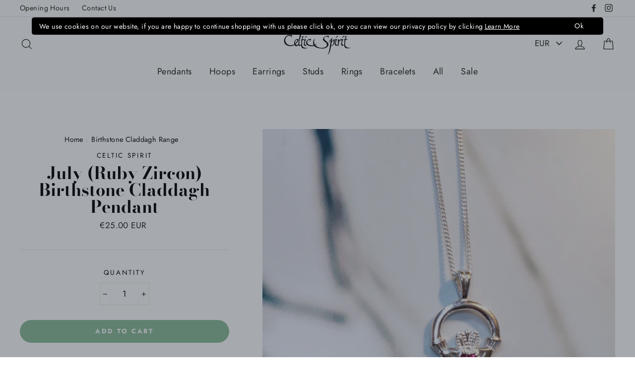

--- FILE ---
content_type: text/html; charset=utf-8
request_url: https://celticspirit.ie/collections/birthstone-claddagh-range/products/july-birthstone-claddagh-pendant
body_size: 26960
content:
<!doctype html>
<html class="no-js" lang="en">
<head>
  <!-- Google Consent Mode V2 Consentmo -->
    <!-- Google Consent Mode V2 Advanced Mode integration script for Consentmo GDPR Compliance App -->
    <script id="consentmo-gcmv2-advanced-mode-integration">
      const consentOutOfRegion = {
        analytics: true,
        marketing: true,
        functionality: true,
        adsDataRedaction: false,
        urlPassthrough: false,
      };

      window.dataLayer = window.dataLayer || [];
      function gtag(){dataLayer.push(arguments);}

      gtag('consent', 'default', {
        ad_storage: 'denied',
        ad_personalization: 'denied',
        ad_user_data: 'denied',
        analytics_storage: 'denied',
        functionality_storage: 'denied',
        personalization_storage:'denied',
        security_storage: 'granted',
        wait_for_update: 1500
      });

      document.addEventListener('consentmoSignal_onLoad', function(eventData) {
        const csmLoadSignal = eventData.detail || {isActive:false};
        console.log('LIQUID - consentmoSignal_onLoad event', csmLoadSignal);

        if (!csmLoadSignal.isActive) {
          console.log('LIQUID - isActive false - use consentOutOfRegion');
          gtag('consent', 'update', {
            ad_storage: consentOutOfRegion.marketing ? 'granted' : 'denied',
            ad_personalization: consentOutOfRegion.marketing ? 'granted' : 'denied',
            ad_user_data: consentOutOfRegion.marketing ? 'granted' : 'denied',
            analytics_storage: consentOutOfRegion.analytics ? 'granted' : 'denied',
            functionality_storage: consentOutOfRegion.functionality ? 'granted' : 'denied',
            personalization_storage: consentOutOfRegion.functionality ? 'granted' : 'denied',
            security_storage: 'granted',
          });
          gtag('set', 'ads_data_redaction', consentOutOfRegion.adsDataRedaction);
          gtag('set', 'url_passthrough', consentOutOfRegion.urlPassthrough);
          console.log('LIQUID - dataLayer', window.dataLayer);
        } else {
          console.log('LIQUID - set default-consent and subscribe consentmoSignal for consent-update');
          document.addEventListener('consentmoSignal', function(event) {
            const csmSignal = event.detail;
            const consentState = csmSignal.integration?.gcm?.isEnabled ? csmSignal.integration.gcm.state : csmSignal.state;
            console.log('LIQUID - consentmoSignal event', csmSignal);
            console.log('LIQUID - dataLayer', window.dataLayer);

            gtag('consent', 'update', consentState);
            if (csmSignal.integration?.gcm?.isEnabled) {
              gtag('set', 'ads_data_redaction', csmSignal.integration.gcm.adsDataRedaction);
              gtag('set', 'url_passthrough', csmSignal.integration.gcm.urlPassthrough);
            }
          });
        }
      });
    </script>

  <meta name="google-site-verification" content="VSKVPHv80uYCJ05i9Ovmqq5jBnS4Bvp0BXI2ukqFMsU" />
  <meta charset="utf-8">
  <meta http-equiv="X-UA-Compatible" content="IE=edge,chrome=1">
  <meta name="viewport" content="width=device-width,initial-scale=1">
  <meta name="theme-color" content="#8bba97">
  <link rel="canonical" href="https://celticspirit.myshopify.com/products/july-birthstone-claddagh-pendant">
<title>
  July (Ruby Zircon) Birthstone Claddagh Pendant

&ndash; Celtic Spirit

</title><meta name="description" content="This beautiful Sterling Silver Claddagh pendant with a Ruby Zirconia heart (1.8cm) comes on an 18&quot; Sterling Silver chain. The ideal token of affection for someone special! &#39;An everlasting token of Love, Friendship and Loyalty.&#39;"><meta property="og:site_name" content="Celtic Spirit">
<meta property="og:url" content="https://celticspirit.myshopify.com/products/july-birthstone-claddagh-pendant">
<meta property="og:title" content="July (Ruby Zircon) Birthstone Claddagh Pendant">
<meta property="og:type" content="product">
<meta property="og:description" content="This beautiful Sterling Silver Claddagh pendant with a Ruby Zirconia heart (1.8cm) comes on an 18&quot; Sterling Silver chain. The ideal token of affection for someone special! &#39;An everlasting token of Love, Friendship and Loyalty.&#39;"><meta property="og:price:amount" content="25.00">
  <meta property="og:price:currency" content="EUR"><meta property="og:image" content="http://celticspirit.ie/cdn/shop/products/image_50fddde6-3486-46be-9b1a-20d5b4bfb356_1200x630.jpg?v=1605183201">
<meta property="og:image:secure_url" content="https://celticspirit.ie/cdn/shop/products/image_50fddde6-3486-46be-9b1a-20d5b4bfb356_1200x630.jpg?v=1605183201">
<meta name="twitter:site" content="@">
<meta name="twitter:card" content="summary_large_image">
<meta name="twitter:title" content="July (Ruby Zircon) Birthstone Claddagh Pendant">
<meta name="twitter:description" content="This beautiful Sterling Silver Claddagh pendant with a Ruby Zirconia heart (1.8cm) comes on an 18&quot; Sterling Silver chain. The ideal token of affection for someone special! &#39;An everlasting token of Love, Friendship and Loyalty.&#39;">

<style>
  @font-face {
  font-family: "Bodoni Moda";
  font-weight: 700;
  font-style: normal;
  src: url("//celticspirit.ie/cdn/fonts/bodoni_moda/bodonimoda_n7.837502b3cbe406d2c6f311e87870fa9980b0b36a.woff2") format("woff2"),
       url("//celticspirit.ie/cdn/fonts/bodoni_moda/bodonimoda_n7.c198e1cda930f96f6ae1aa8ef8facc95a64cfd1f.woff") format("woff");
}

  @font-face {
  font-family: Jost;
  font-weight: 400;
  font-style: normal;
  src: url("//celticspirit.ie/cdn/fonts/jost/jost_n4.d47a1b6347ce4a4c9f437608011273009d91f2b7.woff2") format("woff2"),
       url("//celticspirit.ie/cdn/fonts/jost/jost_n4.791c46290e672b3f85c3d1c651ef2efa3819eadd.woff") format("woff");
}


  @font-face {
  font-family: Jost;
  font-weight: 700;
  font-style: normal;
  src: url("//celticspirit.ie/cdn/fonts/jost/jost_n7.921dc18c13fa0b0c94c5e2517ffe06139c3615a3.woff2") format("woff2"),
       url("//celticspirit.ie/cdn/fonts/jost/jost_n7.cbfc16c98c1e195f46c536e775e4e959c5f2f22b.woff") format("woff");
}

  @font-face {
  font-family: Jost;
  font-weight: 400;
  font-style: italic;
  src: url("//celticspirit.ie/cdn/fonts/jost/jost_i4.b690098389649750ada222b9763d55796c5283a5.woff2") format("woff2"),
       url("//celticspirit.ie/cdn/fonts/jost/jost_i4.fd766415a47e50b9e391ae7ec04e2ae25e7e28b0.woff") format("woff");
}

  @font-face {
  font-family: Jost;
  font-weight: 700;
  font-style: italic;
  src: url("//celticspirit.ie/cdn/fonts/jost/jost_i7.d8201b854e41e19d7ed9b1a31fe4fe71deea6d3f.woff2") format("woff2"),
       url("//celticspirit.ie/cdn/fonts/jost/jost_i7.eae515c34e26b6c853efddc3fc0c552e0de63757.woff") format("woff");
}

</style>

  <link href="//celticspirit.ie/cdn/shop/t/32/assets/theme.scss.css?v=170407051720339751271759252109" rel="stylesheet" type="text/css" media="all" />

  <style>
    .collection-item__title {
      font-size: 26px;
    }

    @media screen and (max-width: 768px) {
      .collection-item__title {
        font-size: 20.8px;
      }
    }
  </style>

  <script>
    document.documentElement.className = document.documentElement.className.replace('no-js', 'js');

    window.theme = window.theme || {};
    theme.strings = {
      addToCart: "Add to cart",
      soldOut: "Sold Out",
      unavailable: "Unavailable",
      stockLabel: "[count] in stock",
      savePrice: "Save [saved_amount]",
      cartSavings: "You're saving [savings]",
      cartEmpty: "Your cart is currently empty.",
      cartTermsConfirmation: "You must agree with the terms and conditions of sales to check out"
    };
    theme.settings = {
      cartType: "drawer",
      moneyFormat: "\u003cspan class=money\u003e€{{amount}} EUR\u003c\/span\u003e",
      recentlyViewedEnabled: false,
      quickView: true,
      themeVersion: "1.1.0"
    };
  </script>

  <script>window.performance && window.performance.mark && window.performance.mark('shopify.content_for_header.start');</script><meta name="google-site-verification" content="n_Rg1M2k27j6vdCe4n9pV62vj101F1n7WQwwJRI5H_w">
<meta id="shopify-digital-wallet" name="shopify-digital-wallet" content="/13148429/digital_wallets/dialog">
<meta name="shopify-checkout-api-token" content="eb1f7bf66aceda60d66452423a9b04bd">
<link rel="alternate" type="application/json+oembed" href="https://celticspirit.myshopify.com/products/july-birthstone-claddagh-pendant.oembed">
<script async="async" src="/checkouts/internal/preloads.js?locale=en-IE"></script>
<link rel="preconnect" href="https://shop.app" crossorigin="anonymous">
<script async="async" src="https://shop.app/checkouts/internal/preloads.js?locale=en-IE&shop_id=13148429" crossorigin="anonymous"></script>
<script id="apple-pay-shop-capabilities" type="application/json">{"shopId":13148429,"countryCode":"IE","currencyCode":"EUR","merchantCapabilities":["supports3DS"],"merchantId":"gid:\/\/shopify\/Shop\/13148429","merchantName":"Celtic Spirit","requiredBillingContactFields":["postalAddress","email","phone"],"requiredShippingContactFields":["postalAddress","email","phone"],"shippingType":"shipping","supportedNetworks":["visa","maestro","masterCard","amex"],"total":{"type":"pending","label":"Celtic Spirit","amount":"1.00"},"shopifyPaymentsEnabled":true,"supportsSubscriptions":true}</script>
<script id="shopify-features" type="application/json">{"accessToken":"eb1f7bf66aceda60d66452423a9b04bd","betas":["rich-media-storefront-analytics"],"domain":"celticspirit.ie","predictiveSearch":true,"shopId":13148429,"locale":"en"}</script>
<script>var Shopify = Shopify || {};
Shopify.shop = "celticspirit.myshopify.com";
Shopify.locale = "en";
Shopify.currency = {"active":"EUR","rate":"1.0"};
Shopify.country = "IE";
Shopify.theme = {"name":"Impulse","id":32126304313,"schema_name":"Impulse","schema_version":"1.1.0","theme_store_id":857,"role":"main"};
Shopify.theme.handle = "null";
Shopify.theme.style = {"id":null,"handle":null};
Shopify.cdnHost = "celticspirit.ie/cdn";
Shopify.routes = Shopify.routes || {};
Shopify.routes.root = "/";</script>
<script type="module">!function(o){(o.Shopify=o.Shopify||{}).modules=!0}(window);</script>
<script>!function(o){function n(){var o=[];function n(){o.push(Array.prototype.slice.apply(arguments))}return n.q=o,n}var t=o.Shopify=o.Shopify||{};t.loadFeatures=n(),t.autoloadFeatures=n()}(window);</script>
<script>
  window.ShopifyPay = window.ShopifyPay || {};
  window.ShopifyPay.apiHost = "shop.app\/pay";
  window.ShopifyPay.redirectState = null;
</script>
<script id="shop-js-analytics" type="application/json">{"pageType":"product"}</script>
<script defer="defer" async type="module" src="//celticspirit.ie/cdn/shopifycloud/shop-js/modules/v2/client.init-shop-cart-sync_C5BV16lS.en.esm.js"></script>
<script defer="defer" async type="module" src="//celticspirit.ie/cdn/shopifycloud/shop-js/modules/v2/chunk.common_CygWptCX.esm.js"></script>
<script type="module">
  await import("//celticspirit.ie/cdn/shopifycloud/shop-js/modules/v2/client.init-shop-cart-sync_C5BV16lS.en.esm.js");
await import("//celticspirit.ie/cdn/shopifycloud/shop-js/modules/v2/chunk.common_CygWptCX.esm.js");

  window.Shopify.SignInWithShop?.initShopCartSync?.({"fedCMEnabled":true,"windoidEnabled":true});

</script>
<script>
  window.Shopify = window.Shopify || {};
  if (!window.Shopify.featureAssets) window.Shopify.featureAssets = {};
  window.Shopify.featureAssets['shop-js'] = {"shop-cart-sync":["modules/v2/client.shop-cart-sync_ZFArdW7E.en.esm.js","modules/v2/chunk.common_CygWptCX.esm.js"],"init-fed-cm":["modules/v2/client.init-fed-cm_CmiC4vf6.en.esm.js","modules/v2/chunk.common_CygWptCX.esm.js"],"shop-button":["modules/v2/client.shop-button_tlx5R9nI.en.esm.js","modules/v2/chunk.common_CygWptCX.esm.js"],"shop-cash-offers":["modules/v2/client.shop-cash-offers_DOA2yAJr.en.esm.js","modules/v2/chunk.common_CygWptCX.esm.js","modules/v2/chunk.modal_D71HUcav.esm.js"],"init-windoid":["modules/v2/client.init-windoid_sURxWdc1.en.esm.js","modules/v2/chunk.common_CygWptCX.esm.js"],"shop-toast-manager":["modules/v2/client.shop-toast-manager_ClPi3nE9.en.esm.js","modules/v2/chunk.common_CygWptCX.esm.js"],"init-shop-email-lookup-coordinator":["modules/v2/client.init-shop-email-lookup-coordinator_B8hsDcYM.en.esm.js","modules/v2/chunk.common_CygWptCX.esm.js"],"init-shop-cart-sync":["modules/v2/client.init-shop-cart-sync_C5BV16lS.en.esm.js","modules/v2/chunk.common_CygWptCX.esm.js"],"avatar":["modules/v2/client.avatar_BTnouDA3.en.esm.js"],"pay-button":["modules/v2/client.pay-button_FdsNuTd3.en.esm.js","modules/v2/chunk.common_CygWptCX.esm.js"],"init-customer-accounts":["modules/v2/client.init-customer-accounts_DxDtT_ad.en.esm.js","modules/v2/client.shop-login-button_C5VAVYt1.en.esm.js","modules/v2/chunk.common_CygWptCX.esm.js","modules/v2/chunk.modal_D71HUcav.esm.js"],"init-shop-for-new-customer-accounts":["modules/v2/client.init-shop-for-new-customer-accounts_ChsxoAhi.en.esm.js","modules/v2/client.shop-login-button_C5VAVYt1.en.esm.js","modules/v2/chunk.common_CygWptCX.esm.js","modules/v2/chunk.modal_D71HUcav.esm.js"],"shop-login-button":["modules/v2/client.shop-login-button_C5VAVYt1.en.esm.js","modules/v2/chunk.common_CygWptCX.esm.js","modules/v2/chunk.modal_D71HUcav.esm.js"],"init-customer-accounts-sign-up":["modules/v2/client.init-customer-accounts-sign-up_CPSyQ0Tj.en.esm.js","modules/v2/client.shop-login-button_C5VAVYt1.en.esm.js","modules/v2/chunk.common_CygWptCX.esm.js","modules/v2/chunk.modal_D71HUcav.esm.js"],"shop-follow-button":["modules/v2/client.shop-follow-button_Cva4Ekp9.en.esm.js","modules/v2/chunk.common_CygWptCX.esm.js","modules/v2/chunk.modal_D71HUcav.esm.js"],"checkout-modal":["modules/v2/client.checkout-modal_BPM8l0SH.en.esm.js","modules/v2/chunk.common_CygWptCX.esm.js","modules/v2/chunk.modal_D71HUcav.esm.js"],"lead-capture":["modules/v2/client.lead-capture_Bi8yE_yS.en.esm.js","modules/v2/chunk.common_CygWptCX.esm.js","modules/v2/chunk.modal_D71HUcav.esm.js"],"shop-login":["modules/v2/client.shop-login_D6lNrXab.en.esm.js","modules/v2/chunk.common_CygWptCX.esm.js","modules/v2/chunk.modal_D71HUcav.esm.js"],"payment-terms":["modules/v2/client.payment-terms_CZxnsJam.en.esm.js","modules/v2/chunk.common_CygWptCX.esm.js","modules/v2/chunk.modal_D71HUcav.esm.js"]};
</script>
<script>(function() {
  var isLoaded = false;
  function asyncLoad() {
    if (isLoaded) return;
    isLoaded = true;
    var urls = ["https:\/\/chimpstatic.com\/mcjs-connected\/js\/users\/603e725fab6cc79d4d6ba2c53\/ee44749285f1edd366f208a97.js?shop=celticspirit.myshopify.com","https:\/\/chimpstatic.com\/mcjs-connected\/js\/users\/bc8a1d58bedf0fe64fb348683\/4927c7a993dddddf853eb8ca5.js?shop=celticspirit.myshopify.com","https:\/\/instafeed.nfcube.com\/cdn\/a1ba489fab820c6998a402c46673cc50.js?shop=celticspirit.myshopify.com","https:\/\/js.smile.io\/v1\/smile-shopify.js?shop=celticspirit.myshopify.com","\/\/www.powr.io\/powr.js?powr-token=celticspirit.myshopify.com\u0026external-type=shopify\u0026shop=celticspirit.myshopify.com","https:\/\/formbuilder.hulkapps.com\/skeletopapp.js?shop=celticspirit.myshopify.com","https:\/\/chimpstatic.com\/mcjs-connected\/js\/users\/bc8a1d58bedf0fe64fb348683\/f22bbc3d82b91943bbd0af175.js?shop=celticspirit.myshopify.com","https:\/\/gcc.metizapps.com\/assets\/js\/app.js?shop=celticspirit.myshopify.com","https:\/\/cdn.hextom.com\/js\/ultimatesalesboost.js?shop=celticspirit.myshopify.com","https:\/\/cdn2.hextom.com\/js\/smartpushmarketing.js?shop=celticspirit.myshopify.com"];
    for (var i = 0; i < urls.length; i++) {
      var s = document.createElement('script');
      s.type = 'text/javascript';
      s.async = true;
      s.src = urls[i];
      var x = document.getElementsByTagName('script')[0];
      x.parentNode.insertBefore(s, x);
    }
  };
  if(window.attachEvent) {
    window.attachEvent('onload', asyncLoad);
  } else {
    window.addEventListener('load', asyncLoad, false);
  }
})();</script>
<script id="__st">var __st={"a":13148429,"offset":0,"reqid":"bb64297d-e22e-44db-b9cd-2bf02d9803c0-1768648116","pageurl":"celticspirit.ie\/collections\/birthstone-claddagh-range\/products\/july-birthstone-claddagh-pendant","u":"dead5fe6787c","p":"product","rtyp":"product","rid":5849235488931};</script>
<script>window.ShopifyPaypalV4VisibilityTracking = true;</script>
<script id="captcha-bootstrap">!function(){'use strict';const t='contact',e='account',n='new_comment',o=[[t,t],['blogs',n],['comments',n],[t,'customer']],c=[[e,'customer_login'],[e,'guest_login'],[e,'recover_customer_password'],[e,'create_customer']],r=t=>t.map((([t,e])=>`form[action*='/${t}']:not([data-nocaptcha='true']) input[name='form_type'][value='${e}']`)).join(','),a=t=>()=>t?[...document.querySelectorAll(t)].map((t=>t.form)):[];function s(){const t=[...o],e=r(t);return a(e)}const i='password',u='form_key',d=['recaptcha-v3-token','g-recaptcha-response','h-captcha-response',i],f=()=>{try{return window.sessionStorage}catch{return}},m='__shopify_v',_=t=>t.elements[u];function p(t,e,n=!1){try{const o=window.sessionStorage,c=JSON.parse(o.getItem(e)),{data:r}=function(t){const{data:e,action:n}=t;return t[m]||n?{data:e,action:n}:{data:t,action:n}}(c);for(const[e,n]of Object.entries(r))t.elements[e]&&(t.elements[e].value=n);n&&o.removeItem(e)}catch(o){console.error('form repopulation failed',{error:o})}}const l='form_type',E='cptcha';function T(t){t.dataset[E]=!0}const w=window,h=w.document,L='Shopify',v='ce_forms',y='captcha';let A=!1;((t,e)=>{const n=(g='f06e6c50-85a8-45c8-87d0-21a2b65856fe',I='https://cdn.shopify.com/shopifycloud/storefront-forms-hcaptcha/ce_storefront_forms_captcha_hcaptcha.v1.5.2.iife.js',D={infoText:'Protected by hCaptcha',privacyText:'Privacy',termsText:'Terms'},(t,e,n)=>{const o=w[L][v],c=o.bindForm;if(c)return c(t,g,e,D).then(n);var r;o.q.push([[t,g,e,D],n]),r=I,A||(h.body.append(Object.assign(h.createElement('script'),{id:'captcha-provider',async:!0,src:r})),A=!0)});var g,I,D;w[L]=w[L]||{},w[L][v]=w[L][v]||{},w[L][v].q=[],w[L][y]=w[L][y]||{},w[L][y].protect=function(t,e){n(t,void 0,e),T(t)},Object.freeze(w[L][y]),function(t,e,n,w,h,L){const[v,y,A,g]=function(t,e,n){const i=e?o:[],u=t?c:[],d=[...i,...u],f=r(d),m=r(i),_=r(d.filter((([t,e])=>n.includes(e))));return[a(f),a(m),a(_),s()]}(w,h,L),I=t=>{const e=t.target;return e instanceof HTMLFormElement?e:e&&e.form},D=t=>v().includes(t);t.addEventListener('submit',(t=>{const e=I(t);if(!e)return;const n=D(e)&&!e.dataset.hcaptchaBound&&!e.dataset.recaptchaBound,o=_(e),c=g().includes(e)&&(!o||!o.value);(n||c)&&t.preventDefault(),c&&!n&&(function(t){try{if(!f())return;!function(t){const e=f();if(!e)return;const n=_(t);if(!n)return;const o=n.value;o&&e.removeItem(o)}(t);const e=Array.from(Array(32),(()=>Math.random().toString(36)[2])).join('');!function(t,e){_(t)||t.append(Object.assign(document.createElement('input'),{type:'hidden',name:u})),t.elements[u].value=e}(t,e),function(t,e){const n=f();if(!n)return;const o=[...t.querySelectorAll(`input[type='${i}']`)].map((({name:t})=>t)),c=[...d,...o],r={};for(const[a,s]of new FormData(t).entries())c.includes(a)||(r[a]=s);n.setItem(e,JSON.stringify({[m]:1,action:t.action,data:r}))}(t,e)}catch(e){console.error('failed to persist form',e)}}(e),e.submit())}));const S=(t,e)=>{t&&!t.dataset[E]&&(n(t,e.some((e=>e===t))),T(t))};for(const o of['focusin','change'])t.addEventListener(o,(t=>{const e=I(t);D(e)&&S(e,y())}));const B=e.get('form_key'),M=e.get(l),P=B&&M;t.addEventListener('DOMContentLoaded',(()=>{const t=y();if(P)for(const e of t)e.elements[l].value===M&&p(e,B);[...new Set([...A(),...v().filter((t=>'true'===t.dataset.shopifyCaptcha))])].forEach((e=>S(e,t)))}))}(h,new URLSearchParams(w.location.search),n,t,e,['guest_login'])})(!0,!0)}();</script>
<script integrity="sha256-4kQ18oKyAcykRKYeNunJcIwy7WH5gtpwJnB7kiuLZ1E=" data-source-attribution="shopify.loadfeatures" defer="defer" src="//celticspirit.ie/cdn/shopifycloud/storefront/assets/storefront/load_feature-a0a9edcb.js" crossorigin="anonymous"></script>
<script crossorigin="anonymous" defer="defer" src="//celticspirit.ie/cdn/shopifycloud/storefront/assets/shopify_pay/storefront-65b4c6d7.js?v=20250812"></script>
<script data-source-attribution="shopify.dynamic_checkout.dynamic.init">var Shopify=Shopify||{};Shopify.PaymentButton=Shopify.PaymentButton||{isStorefrontPortableWallets:!0,init:function(){window.Shopify.PaymentButton.init=function(){};var t=document.createElement("script");t.src="https://celticspirit.ie/cdn/shopifycloud/portable-wallets/latest/portable-wallets.en.js",t.type="module",document.head.appendChild(t)}};
</script>
<script data-source-attribution="shopify.dynamic_checkout.buyer_consent">
  function portableWalletsHideBuyerConsent(e){var t=document.getElementById("shopify-buyer-consent"),n=document.getElementById("shopify-subscription-policy-button");t&&n&&(t.classList.add("hidden"),t.setAttribute("aria-hidden","true"),n.removeEventListener("click",e))}function portableWalletsShowBuyerConsent(e){var t=document.getElementById("shopify-buyer-consent"),n=document.getElementById("shopify-subscription-policy-button");t&&n&&(t.classList.remove("hidden"),t.removeAttribute("aria-hidden"),n.addEventListener("click",e))}window.Shopify?.PaymentButton&&(window.Shopify.PaymentButton.hideBuyerConsent=portableWalletsHideBuyerConsent,window.Shopify.PaymentButton.showBuyerConsent=portableWalletsShowBuyerConsent);
</script>
<script data-source-attribution="shopify.dynamic_checkout.cart.bootstrap">document.addEventListener("DOMContentLoaded",(function(){function t(){return document.querySelector("shopify-accelerated-checkout-cart, shopify-accelerated-checkout")}if(t())Shopify.PaymentButton.init();else{new MutationObserver((function(e,n){t()&&(Shopify.PaymentButton.init(),n.disconnect())})).observe(document.body,{childList:!0,subtree:!0})}}));
</script>
<script id='scb4127' type='text/javascript' async='' src='https://celticspirit.ie/cdn/shopifycloud/privacy-banner/storefront-banner.js'></script><link id="shopify-accelerated-checkout-styles" rel="stylesheet" media="screen" href="https://celticspirit.ie/cdn/shopifycloud/portable-wallets/latest/accelerated-checkout-backwards-compat.css" crossorigin="anonymous">
<style id="shopify-accelerated-checkout-cart">
        #shopify-buyer-consent {
  margin-top: 1em;
  display: inline-block;
  width: 100%;
}

#shopify-buyer-consent.hidden {
  display: none;
}

#shopify-subscription-policy-button {
  background: none;
  border: none;
  padding: 0;
  text-decoration: underline;
  font-size: inherit;
  cursor: pointer;
}

#shopify-subscription-policy-button::before {
  box-shadow: none;
}

      </style>

<script>window.performance && window.performance.mark && window.performance.mark('shopify.content_for_header.end');</script>
  <!--[if lt IE 9]>
<script src="//cdnjs.cloudflare.com/ajax/libs/html5shiv/3.7.2/html5shiv.min.js" type="text/javascript"></script>
<![endif]-->
<!--[if (lte IE 9) ]><script src="//celticspirit.ie/cdn/shop/t/32/assets/match-media.min.js?v=159635276924582161481538739637" type="text/javascript"></script><![endif]-->


  <script src="//code.jquery.com/jquery-3.1.0.min.js" type="text/javascript"></script>
  <script>theme.jQuery = jQuery;</script>

  
  <script src="//celticspirit.ie/cdn/shop/t/32/assets/vendor.js" defer="defer"></script>



  
    <script src="/services/javascripts/currencies.js" defer="defer"></script>
    
  <script src="//celticspirit.ie/cdn/shop/t/32/assets/jquery.currencies.min.js" defer="defer"></script>


  

  
  <script src="//celticspirit.ie/cdn/shop/t/32/assets/theme.js?v=113282134416954609621538739649" defer="defer"></script>


<link href="https://monorail-edge.shopifysvc.com" rel="dns-prefetch">
<script>(function(){if ("sendBeacon" in navigator && "performance" in window) {try {var session_token_from_headers = performance.getEntriesByType('navigation')[0].serverTiming.find(x => x.name == '_s').description;} catch {var session_token_from_headers = undefined;}var session_cookie_matches = document.cookie.match(/_shopify_s=([^;]*)/);var session_token_from_cookie = session_cookie_matches && session_cookie_matches.length === 2 ? session_cookie_matches[1] : "";var session_token = session_token_from_headers || session_token_from_cookie || "";function handle_abandonment_event(e) {var entries = performance.getEntries().filter(function(entry) {return /monorail-edge.shopifysvc.com/.test(entry.name);});if (!window.abandonment_tracked && entries.length === 0) {window.abandonment_tracked = true;var currentMs = Date.now();var navigation_start = performance.timing.navigationStart;var payload = {shop_id: 13148429,url: window.location.href,navigation_start,duration: currentMs - navigation_start,session_token,page_type: "product"};window.navigator.sendBeacon("https://monorail-edge.shopifysvc.com/v1/produce", JSON.stringify({schema_id: "online_store_buyer_site_abandonment/1.1",payload: payload,metadata: {event_created_at_ms: currentMs,event_sent_at_ms: currentMs}}));}}window.addEventListener('pagehide', handle_abandonment_event);}}());</script>
<script id="web-pixels-manager-setup">(function e(e,d,r,n,o){if(void 0===o&&(o={}),!Boolean(null===(a=null===(i=window.Shopify)||void 0===i?void 0:i.analytics)||void 0===a?void 0:a.replayQueue)){var i,a;window.Shopify=window.Shopify||{};var t=window.Shopify;t.analytics=t.analytics||{};var s=t.analytics;s.replayQueue=[],s.publish=function(e,d,r){return s.replayQueue.push([e,d,r]),!0};try{self.performance.mark("wpm:start")}catch(e){}var l=function(){var e={modern:/Edge?\/(1{2}[4-9]|1[2-9]\d|[2-9]\d{2}|\d{4,})\.\d+(\.\d+|)|Firefox\/(1{2}[4-9]|1[2-9]\d|[2-9]\d{2}|\d{4,})\.\d+(\.\d+|)|Chrom(ium|e)\/(9{2}|\d{3,})\.\d+(\.\d+|)|(Maci|X1{2}).+ Version\/(15\.\d+|(1[6-9]|[2-9]\d|\d{3,})\.\d+)([,.]\d+|)( \(\w+\)|)( Mobile\/\w+|) Safari\/|Chrome.+OPR\/(9{2}|\d{3,})\.\d+\.\d+|(CPU[ +]OS|iPhone[ +]OS|CPU[ +]iPhone|CPU IPhone OS|CPU iPad OS)[ +]+(15[._]\d+|(1[6-9]|[2-9]\d|\d{3,})[._]\d+)([._]\d+|)|Android:?[ /-](13[3-9]|1[4-9]\d|[2-9]\d{2}|\d{4,})(\.\d+|)(\.\d+|)|Android.+Firefox\/(13[5-9]|1[4-9]\d|[2-9]\d{2}|\d{4,})\.\d+(\.\d+|)|Android.+Chrom(ium|e)\/(13[3-9]|1[4-9]\d|[2-9]\d{2}|\d{4,})\.\d+(\.\d+|)|SamsungBrowser\/([2-9]\d|\d{3,})\.\d+/,legacy:/Edge?\/(1[6-9]|[2-9]\d|\d{3,})\.\d+(\.\d+|)|Firefox\/(5[4-9]|[6-9]\d|\d{3,})\.\d+(\.\d+|)|Chrom(ium|e)\/(5[1-9]|[6-9]\d|\d{3,})\.\d+(\.\d+|)([\d.]+$|.*Safari\/(?![\d.]+ Edge\/[\d.]+$))|(Maci|X1{2}).+ Version\/(10\.\d+|(1[1-9]|[2-9]\d|\d{3,})\.\d+)([,.]\d+|)( \(\w+\)|)( Mobile\/\w+|) Safari\/|Chrome.+OPR\/(3[89]|[4-9]\d|\d{3,})\.\d+\.\d+|(CPU[ +]OS|iPhone[ +]OS|CPU[ +]iPhone|CPU IPhone OS|CPU iPad OS)[ +]+(10[._]\d+|(1[1-9]|[2-9]\d|\d{3,})[._]\d+)([._]\d+|)|Android:?[ /-](13[3-9]|1[4-9]\d|[2-9]\d{2}|\d{4,})(\.\d+|)(\.\d+|)|Mobile Safari.+OPR\/([89]\d|\d{3,})\.\d+\.\d+|Android.+Firefox\/(13[5-9]|1[4-9]\d|[2-9]\d{2}|\d{4,})\.\d+(\.\d+|)|Android.+Chrom(ium|e)\/(13[3-9]|1[4-9]\d|[2-9]\d{2}|\d{4,})\.\d+(\.\d+|)|Android.+(UC? ?Browser|UCWEB|U3)[ /]?(15\.([5-9]|\d{2,})|(1[6-9]|[2-9]\d|\d{3,})\.\d+)\.\d+|SamsungBrowser\/(5\.\d+|([6-9]|\d{2,})\.\d+)|Android.+MQ{2}Browser\/(14(\.(9|\d{2,})|)|(1[5-9]|[2-9]\d|\d{3,})(\.\d+|))(\.\d+|)|K[Aa][Ii]OS\/(3\.\d+|([4-9]|\d{2,})\.\d+)(\.\d+|)/},d=e.modern,r=e.legacy,n=navigator.userAgent;return n.match(d)?"modern":n.match(r)?"legacy":"unknown"}(),u="modern"===l?"modern":"legacy",c=(null!=n?n:{modern:"",legacy:""})[u],f=function(e){return[e.baseUrl,"/wpm","/b",e.hashVersion,"modern"===e.buildTarget?"m":"l",".js"].join("")}({baseUrl:d,hashVersion:r,buildTarget:u}),m=function(e){var d=e.version,r=e.bundleTarget,n=e.surface,o=e.pageUrl,i=e.monorailEndpoint;return{emit:function(e){var a=e.status,t=e.errorMsg,s=(new Date).getTime(),l=JSON.stringify({metadata:{event_sent_at_ms:s},events:[{schema_id:"web_pixels_manager_load/3.1",payload:{version:d,bundle_target:r,page_url:o,status:a,surface:n,error_msg:t},metadata:{event_created_at_ms:s}}]});if(!i)return console&&console.warn&&console.warn("[Web Pixels Manager] No Monorail endpoint provided, skipping logging."),!1;try{return self.navigator.sendBeacon.bind(self.navigator)(i,l)}catch(e){}var u=new XMLHttpRequest;try{return u.open("POST",i,!0),u.setRequestHeader("Content-Type","text/plain"),u.send(l),!0}catch(e){return console&&console.warn&&console.warn("[Web Pixels Manager] Got an unhandled error while logging to Monorail."),!1}}}}({version:r,bundleTarget:l,surface:e.surface,pageUrl:self.location.href,monorailEndpoint:e.monorailEndpoint});try{o.browserTarget=l,function(e){var d=e.src,r=e.async,n=void 0===r||r,o=e.onload,i=e.onerror,a=e.sri,t=e.scriptDataAttributes,s=void 0===t?{}:t,l=document.createElement("script"),u=document.querySelector("head"),c=document.querySelector("body");if(l.async=n,l.src=d,a&&(l.integrity=a,l.crossOrigin="anonymous"),s)for(var f in s)if(Object.prototype.hasOwnProperty.call(s,f))try{l.dataset[f]=s[f]}catch(e){}if(o&&l.addEventListener("load",o),i&&l.addEventListener("error",i),u)u.appendChild(l);else{if(!c)throw new Error("Did not find a head or body element to append the script");c.appendChild(l)}}({src:f,async:!0,onload:function(){if(!function(){var e,d;return Boolean(null===(d=null===(e=window.Shopify)||void 0===e?void 0:e.analytics)||void 0===d?void 0:d.initialized)}()){var d=window.webPixelsManager.init(e)||void 0;if(d){var r=window.Shopify.analytics;r.replayQueue.forEach((function(e){var r=e[0],n=e[1],o=e[2];d.publishCustomEvent(r,n,o)})),r.replayQueue=[],r.publish=d.publishCustomEvent,r.visitor=d.visitor,r.initialized=!0}}},onerror:function(){return m.emit({status:"failed",errorMsg:"".concat(f," has failed to load")})},sri:function(e){var d=/^sha384-[A-Za-z0-9+/=]+$/;return"string"==typeof e&&d.test(e)}(c)?c:"",scriptDataAttributes:o}),m.emit({status:"loading"})}catch(e){m.emit({status:"failed",errorMsg:(null==e?void 0:e.message)||"Unknown error"})}}})({shopId: 13148429,storefrontBaseUrl: "https://celticspirit.myshopify.com",extensionsBaseUrl: "https://extensions.shopifycdn.com/cdn/shopifycloud/web-pixels-manager",monorailEndpoint: "https://monorail-edge.shopifysvc.com/unstable/produce_batch",surface: "storefront-renderer",enabledBetaFlags: ["2dca8a86"],webPixelsConfigList: [{"id":"982417739","configuration":"{\"config\":\"{\\\"pixel_id\\\":\\\"AW-768679332\\\",\\\"google_tag_ids\\\":[\\\"AW-768679332\\\",\\\"GT-KFHGKQ4\\\"],\\\"target_country\\\":\\\"IE\\\",\\\"gtag_events\\\":[{\\\"type\\\":\\\"begin_checkout\\\",\\\"action_label\\\":\\\"AW-768679332\\\/qbObCMaop5MBEKS7xO4C\\\"},{\\\"type\\\":\\\"search\\\",\\\"action_label\\\":\\\"AW-768679332\\\/PBu9CMmop5MBEKS7xO4C\\\"},{\\\"type\\\":\\\"view_item\\\",\\\"action_label\\\":[\\\"AW-768679332\\\/9neVCMCop5MBEKS7xO4C\\\",\\\"MC-R44EFZDP3M\\\"]},{\\\"type\\\":\\\"purchase\\\",\\\"action_label\\\":[\\\"AW-768679332\\\/YOAoCL2op5MBEKS7xO4C\\\",\\\"MC-R44EFZDP3M\\\"]},{\\\"type\\\":\\\"page_view\\\",\\\"action_label\\\":[\\\"AW-768679332\\\/lzu4CLqop5MBEKS7xO4C\\\",\\\"MC-R44EFZDP3M\\\"]},{\\\"type\\\":\\\"add_payment_info\\\",\\\"action_label\\\":\\\"AW-768679332\\\/iqi1CMyop5MBEKS7xO4C\\\"},{\\\"type\\\":\\\"add_to_cart\\\",\\\"action_label\\\":\\\"AW-768679332\\\/cZlICMOop5MBEKS7xO4C\\\"}],\\\"enable_monitoring_mode\\\":false}\"}","eventPayloadVersion":"v1","runtimeContext":"OPEN","scriptVersion":"b2a88bafab3e21179ed38636efcd8a93","type":"APP","apiClientId":1780363,"privacyPurposes":[],"dataSharingAdjustments":{"protectedCustomerApprovalScopes":["read_customer_address","read_customer_email","read_customer_name","read_customer_personal_data","read_customer_phone"]}},{"id":"384139595","configuration":"{\"pixel_id\":\"565096561030922\",\"pixel_type\":\"facebook_pixel\",\"metaapp_system_user_token\":\"-\"}","eventPayloadVersion":"v1","runtimeContext":"OPEN","scriptVersion":"ca16bc87fe92b6042fbaa3acc2fbdaa6","type":"APP","apiClientId":2329312,"privacyPurposes":["ANALYTICS","MARKETING","SALE_OF_DATA"],"dataSharingAdjustments":{"protectedCustomerApprovalScopes":["read_customer_address","read_customer_email","read_customer_name","read_customer_personal_data","read_customer_phone"]}},{"id":"155943243","eventPayloadVersion":"v1","runtimeContext":"LAX","scriptVersion":"1","type":"CUSTOM","privacyPurposes":["MARKETING"],"name":"Meta pixel (migrated)"},{"id":"178356555","eventPayloadVersion":"v1","runtimeContext":"LAX","scriptVersion":"1","type":"CUSTOM","privacyPurposes":["ANALYTICS"],"name":"Google Analytics tag (migrated)"},{"id":"shopify-app-pixel","configuration":"{}","eventPayloadVersion":"v1","runtimeContext":"STRICT","scriptVersion":"0450","apiClientId":"shopify-pixel","type":"APP","privacyPurposes":["ANALYTICS","MARKETING"]},{"id":"shopify-custom-pixel","eventPayloadVersion":"v1","runtimeContext":"LAX","scriptVersion":"0450","apiClientId":"shopify-pixel","type":"CUSTOM","privacyPurposes":["ANALYTICS","MARKETING"]}],isMerchantRequest: false,initData: {"shop":{"name":"Celtic Spirit","paymentSettings":{"currencyCode":"EUR"},"myshopifyDomain":"celticspirit.myshopify.com","countryCode":"IE","storefrontUrl":"https:\/\/celticspirit.myshopify.com"},"customer":null,"cart":null,"checkout":null,"productVariants":[{"price":{"amount":25.0,"currencyCode":"EUR"},"product":{"title":"July (Ruby Zircon) Birthstone Claddagh Pendant","vendor":"Celtic Spirit","id":"5849235488931","untranslatedTitle":"July (Ruby Zircon) Birthstone Claddagh Pendant","url":"\/products\/july-birthstone-claddagh-pendant","type":""},"id":"36962449653923","image":{"src":"\/\/celticspirit.ie\/cdn\/shop\/products\/image_50fddde6-3486-46be-9b1a-20d5b4bfb356.jpg?v=1605183201"},"sku":"","title":"Default Title","untranslatedTitle":"Default Title"}],"purchasingCompany":null},},"https://celticspirit.ie/cdn","fcfee988w5aeb613cpc8e4bc33m6693e112",{"modern":"","legacy":""},{"shopId":"13148429","storefrontBaseUrl":"https:\/\/celticspirit.myshopify.com","extensionBaseUrl":"https:\/\/extensions.shopifycdn.com\/cdn\/shopifycloud\/web-pixels-manager","surface":"storefront-renderer","enabledBetaFlags":"[\"2dca8a86\"]","isMerchantRequest":"false","hashVersion":"fcfee988w5aeb613cpc8e4bc33m6693e112","publish":"custom","events":"[[\"page_viewed\",{}],[\"product_viewed\",{\"productVariant\":{\"price\":{\"amount\":25.0,\"currencyCode\":\"EUR\"},\"product\":{\"title\":\"July (Ruby Zircon) Birthstone Claddagh Pendant\",\"vendor\":\"Celtic Spirit\",\"id\":\"5849235488931\",\"untranslatedTitle\":\"July (Ruby Zircon) Birthstone Claddagh Pendant\",\"url\":\"\/products\/july-birthstone-claddagh-pendant\",\"type\":\"\"},\"id\":\"36962449653923\",\"image\":{\"src\":\"\/\/celticspirit.ie\/cdn\/shop\/products\/image_50fddde6-3486-46be-9b1a-20d5b4bfb356.jpg?v=1605183201\"},\"sku\":\"\",\"title\":\"Default Title\",\"untranslatedTitle\":\"Default Title\"}}]]"});</script><script>
  window.ShopifyAnalytics = window.ShopifyAnalytics || {};
  window.ShopifyAnalytics.meta = window.ShopifyAnalytics.meta || {};
  window.ShopifyAnalytics.meta.currency = 'EUR';
  var meta = {"product":{"id":5849235488931,"gid":"gid:\/\/shopify\/Product\/5849235488931","vendor":"Celtic Spirit","type":"","handle":"july-birthstone-claddagh-pendant","variants":[{"id":36962449653923,"price":2500,"name":"July (Ruby Zircon) Birthstone Claddagh Pendant","public_title":null,"sku":""}],"remote":false},"page":{"pageType":"product","resourceType":"product","resourceId":5849235488931,"requestId":"bb64297d-e22e-44db-b9cd-2bf02d9803c0-1768648116"}};
  for (var attr in meta) {
    window.ShopifyAnalytics.meta[attr] = meta[attr];
  }
</script>
<script class="analytics">
  (function () {
    var customDocumentWrite = function(content) {
      var jquery = null;

      if (window.jQuery) {
        jquery = window.jQuery;
      } else if (window.Checkout && window.Checkout.$) {
        jquery = window.Checkout.$;
      }

      if (jquery) {
        jquery('body').append(content);
      }
    };

    var hasLoggedConversion = function(token) {
      if (token) {
        return document.cookie.indexOf('loggedConversion=' + token) !== -1;
      }
      return false;
    }

    var setCookieIfConversion = function(token) {
      if (token) {
        var twoMonthsFromNow = new Date(Date.now());
        twoMonthsFromNow.setMonth(twoMonthsFromNow.getMonth() + 2);

        document.cookie = 'loggedConversion=' + token + '; expires=' + twoMonthsFromNow;
      }
    }

    var trekkie = window.ShopifyAnalytics.lib = window.trekkie = window.trekkie || [];
    if (trekkie.integrations) {
      return;
    }
    trekkie.methods = [
      'identify',
      'page',
      'ready',
      'track',
      'trackForm',
      'trackLink'
    ];
    trekkie.factory = function(method) {
      return function() {
        var args = Array.prototype.slice.call(arguments);
        args.unshift(method);
        trekkie.push(args);
        return trekkie;
      };
    };
    for (var i = 0; i < trekkie.methods.length; i++) {
      var key = trekkie.methods[i];
      trekkie[key] = trekkie.factory(key);
    }
    trekkie.load = function(config) {
      trekkie.config = config || {};
      trekkie.config.initialDocumentCookie = document.cookie;
      var first = document.getElementsByTagName('script')[0];
      var script = document.createElement('script');
      script.type = 'text/javascript';
      script.onerror = function(e) {
        var scriptFallback = document.createElement('script');
        scriptFallback.type = 'text/javascript';
        scriptFallback.onerror = function(error) {
                var Monorail = {
      produce: function produce(monorailDomain, schemaId, payload) {
        var currentMs = new Date().getTime();
        var event = {
          schema_id: schemaId,
          payload: payload,
          metadata: {
            event_created_at_ms: currentMs,
            event_sent_at_ms: currentMs
          }
        };
        return Monorail.sendRequest("https://" + monorailDomain + "/v1/produce", JSON.stringify(event));
      },
      sendRequest: function sendRequest(endpointUrl, payload) {
        // Try the sendBeacon API
        if (window && window.navigator && typeof window.navigator.sendBeacon === 'function' && typeof window.Blob === 'function' && !Monorail.isIos12()) {
          var blobData = new window.Blob([payload], {
            type: 'text/plain'
          });

          if (window.navigator.sendBeacon(endpointUrl, blobData)) {
            return true;
          } // sendBeacon was not successful

        } // XHR beacon

        var xhr = new XMLHttpRequest();

        try {
          xhr.open('POST', endpointUrl);
          xhr.setRequestHeader('Content-Type', 'text/plain');
          xhr.send(payload);
        } catch (e) {
          console.log(e);
        }

        return false;
      },
      isIos12: function isIos12() {
        return window.navigator.userAgent.lastIndexOf('iPhone; CPU iPhone OS 12_') !== -1 || window.navigator.userAgent.lastIndexOf('iPad; CPU OS 12_') !== -1;
      }
    };
    Monorail.produce('monorail-edge.shopifysvc.com',
      'trekkie_storefront_load_errors/1.1',
      {shop_id: 13148429,
      theme_id: 32126304313,
      app_name: "storefront",
      context_url: window.location.href,
      source_url: "//celticspirit.ie/cdn/s/trekkie.storefront.cd680fe47e6c39ca5d5df5f0a32d569bc48c0f27.min.js"});

        };
        scriptFallback.async = true;
        scriptFallback.src = '//celticspirit.ie/cdn/s/trekkie.storefront.cd680fe47e6c39ca5d5df5f0a32d569bc48c0f27.min.js';
        first.parentNode.insertBefore(scriptFallback, first);
      };
      script.async = true;
      script.src = '//celticspirit.ie/cdn/s/trekkie.storefront.cd680fe47e6c39ca5d5df5f0a32d569bc48c0f27.min.js';
      first.parentNode.insertBefore(script, first);
    };
    trekkie.load(
      {"Trekkie":{"appName":"storefront","development":false,"defaultAttributes":{"shopId":13148429,"isMerchantRequest":null,"themeId":32126304313,"themeCityHash":"12634670253910485734","contentLanguage":"en","currency":"EUR","eventMetadataId":"e298dbc4-0325-41ce-be26-2f724ee814cf"},"isServerSideCookieWritingEnabled":true,"monorailRegion":"shop_domain","enabledBetaFlags":["65f19447"]},"Session Attribution":{},"S2S":{"facebookCapiEnabled":false,"source":"trekkie-storefront-renderer","apiClientId":580111}}
    );

    var loaded = false;
    trekkie.ready(function() {
      if (loaded) return;
      loaded = true;

      window.ShopifyAnalytics.lib = window.trekkie;

      var originalDocumentWrite = document.write;
      document.write = customDocumentWrite;
      try { window.ShopifyAnalytics.merchantGoogleAnalytics.call(this); } catch(error) {};
      document.write = originalDocumentWrite;

      window.ShopifyAnalytics.lib.page(null,{"pageType":"product","resourceType":"product","resourceId":5849235488931,"requestId":"bb64297d-e22e-44db-b9cd-2bf02d9803c0-1768648116","shopifyEmitted":true});

      var match = window.location.pathname.match(/checkouts\/(.+)\/(thank_you|post_purchase)/)
      var token = match? match[1]: undefined;
      if (!hasLoggedConversion(token)) {
        setCookieIfConversion(token);
        window.ShopifyAnalytics.lib.track("Viewed Product",{"currency":"EUR","variantId":36962449653923,"productId":5849235488931,"productGid":"gid:\/\/shopify\/Product\/5849235488931","name":"July (Ruby Zircon) Birthstone Claddagh Pendant","price":"25.00","sku":"","brand":"Celtic Spirit","variant":null,"category":"","nonInteraction":true,"remote":false},undefined,undefined,{"shopifyEmitted":true});
      window.ShopifyAnalytics.lib.track("monorail:\/\/trekkie_storefront_viewed_product\/1.1",{"currency":"EUR","variantId":36962449653923,"productId":5849235488931,"productGid":"gid:\/\/shopify\/Product\/5849235488931","name":"July (Ruby Zircon) Birthstone Claddagh Pendant","price":"25.00","sku":"","brand":"Celtic Spirit","variant":null,"category":"","nonInteraction":true,"remote":false,"referer":"https:\/\/celticspirit.ie\/collections\/birthstone-claddagh-range\/products\/july-birthstone-claddagh-pendant"});
      }
    });


        var eventsListenerScript = document.createElement('script');
        eventsListenerScript.async = true;
        eventsListenerScript.src = "//celticspirit.ie/cdn/shopifycloud/storefront/assets/shop_events_listener-3da45d37.js";
        document.getElementsByTagName('head')[0].appendChild(eventsListenerScript);

})();</script>
  <script>
  if (!window.ga || (window.ga && typeof window.ga !== 'function')) {
    window.ga = function ga() {
      (window.ga.q = window.ga.q || []).push(arguments);
      if (window.Shopify && window.Shopify.analytics && typeof window.Shopify.analytics.publish === 'function') {
        window.Shopify.analytics.publish("ga_stub_called", {}, {sendTo: "google_osp_migration"});
      }
      console.error("Shopify's Google Analytics stub called with:", Array.from(arguments), "\nSee https://help.shopify.com/manual/promoting-marketing/pixels/pixel-migration#google for more information.");
    };
    if (window.Shopify && window.Shopify.analytics && typeof window.Shopify.analytics.publish === 'function') {
      window.Shopify.analytics.publish("ga_stub_initialized", {}, {sendTo: "google_osp_migration"});
    }
  }
</script>
<script
  defer
  src="https://celticspirit.ie/cdn/shopifycloud/perf-kit/shopify-perf-kit-3.0.4.min.js"
  data-application="storefront-renderer"
  data-shop-id="13148429"
  data-render-region="gcp-us-east1"
  data-page-type="product"
  data-theme-instance-id="32126304313"
  data-theme-name="Impulse"
  data-theme-version="1.1.0"
  data-monorail-region="shop_domain"
  data-resource-timing-sampling-rate="10"
  data-shs="true"
  data-shs-beacon="true"
  data-shs-export-with-fetch="true"
  data-shs-logs-sample-rate="1"
  data-shs-beacon-endpoint="https://celticspirit.ie/api/collect"
></script>
</head>

<body class="template-product currencies-enabled" data-transitions="false">

  
  

  <a class="in-page-link visually-hidden skip-link" href="#MainContent">Skip to content</a>

  <div id="PageContainer" class="page-container">
    <div class="transition-body">

    <div id="shopify-section-header" class="shopify-section">




<div id="NavDrawer" class="drawer drawer--left">
  <div class="drawer__fixed-header">
    <div class="drawer__header appear-animation appear-delay-1">
      <div class="h2 drawer__title">
        
  <span
    class="currency-picker__wrapper currency-picker--drawer">
    <label for="CurrencyPicker-drawer" class="visually-hidden">Pick a currency</label>
    <select class="currency-input" id="CurrencyPicker-drawer" name="currencies"><option value="EUR" selected="selected">EUR</option>
    
      
      <option value="USD">USD</option>
      
    
      
      <option value="CAD">CAD</option>
      
    
      
      <option value="GBP">GBP</option>
      
    
      
      <option value="AUD">AUD</option>
      
    
      
    
      
      <option value="JPY">JPY</option>
      
    
    </select>
  </span>


      </div>
      <div class="drawer__close">
        <button type="button" class="drawer__close-button js-drawer-close">
          <svg aria-hidden="true" focusable="false" role="presentation" class="icon icon-close" viewBox="0 0 64 64"><defs><style>.cls-1{fill:none;stroke:#000;stroke-miterlimit:10;stroke-width:2px}</style></defs><path class="cls-1" d="M19 17.61l27.12 27.13m0-27.12L19 44.74"/></svg>
          <span class="icon__fallback-text">Close menu</span>
        </button>
      </div>
    </div>
  </div>
  <div class="drawer__inner">

    <ul class="mobile-nav" role="navigation" aria-label="Primary">
      


        <li class="mobile-nav__item appear-animation appear-delay-2">
          
            <a href="/collections/all-pendants" class="mobile-nav__link mobile-nav__link--top-level" >Pendants</a>
          

          
        </li>
      


        <li class="mobile-nav__item appear-animation appear-delay-3">
          
            <a href="/collections/all-hoops" class="mobile-nav__link mobile-nav__link--top-level" >Hoops</a>
          

          
        </li>
      


        <li class="mobile-nav__item appear-animation appear-delay-4">
          
            <a href="/collections/all-earrings" class="mobile-nav__link mobile-nav__link--top-level" >Earrings</a>
          

          
        </li>
      


        <li class="mobile-nav__item appear-animation appear-delay-5">
          
            <a href="/collections/all-studs" class="mobile-nav__link mobile-nav__link--top-level" >Studs</a>
          

          
        </li>
      


        <li class="mobile-nav__item appear-animation appear-delay-6">
          
            <a href="/collections/all-rings" class="mobile-nav__link mobile-nav__link--top-level" >Rings</a>
          

          
        </li>
      


        <li class="mobile-nav__item appear-animation appear-delay-7">
          
            <a href="/collections/all-bracelets" class="mobile-nav__link mobile-nav__link--top-level" >Bracelets</a>
          

          
        </li>
      


        <li class="mobile-nav__item appear-animation appear-delay-8">
          
            <a href="/collections/all" class="mobile-nav__link mobile-nav__link--top-level" >All</a>
          

          
        </li>
      


        <li class="mobile-nav__item appear-animation appear-delay-9">
          
            <a href="/collections/sale" class="mobile-nav__link mobile-nav__link--top-level" >Sale</a>
          

          
        </li>
      


      
        <li class="mobile-nav__item mobile-nav__item--secondary">
          <div class="grid">
            
              
<div class="grid__item one-half appear-animation appear-delay-10 medium-up--hide">
                  <a href="/pages/opening-hours" class="mobile-nav__link">Opening Hours</a>
                </div>
              
<div class="grid__item one-half appear-animation appear-delay-11 medium-up--hide">
                  <a href="/pages/contact-us" class="mobile-nav__link">Contact Us</a>
                </div>
              
            

            
<div class="grid__item one-half appear-animation appear-delay-12">
                <a href="/account" class="mobile-nav__link">
                  
                    Log in
                  
                </a>
              </div>
            
          </div>
        </li>
      
    </ul><ul class="mobile-nav__social appear-animation appear-delay-13">
      
        <li class="mobile-nav__social-item">
          <a href="https://www.facebook.com/celticspiritjewellery" title="Celtic Spirit on Facebook">
            <svg aria-hidden="true" focusable="false" role="presentation" class="icon icon-facebook" viewBox="0 0 32 32"><path fill="#444" d="M18.56 31.36V17.28h4.48l.64-5.12h-5.12v-3.2c0-1.28.64-2.56 2.56-2.56h2.56V1.28H19.2c-3.84 0-7.04 2.56-7.04 7.04v3.84H7.68v5.12h4.48v14.08h6.4z"/></svg>
            <span class="icon__fallback-text">Facebook</span>
          </a>
        </li>
      
      
      
      
        <li class="mobile-nav__social-item">
          <a href="https://instagram.com/celticspiritdublin" title="Celtic Spirit on Instagram">
            <svg aria-hidden="true" focusable="false" role="presentation" class="icon icon-instagram" viewBox="0 0 32 32"><path fill="#444" d="M16 3.094c4.206 0 4.7.019 6.363.094 1.538.069 2.369.325 2.925.544.738.287 1.262.625 1.813 1.175s.894 1.075 1.175 1.813c.212.556.475 1.387.544 2.925.075 1.662.094 2.156.094 6.363s-.019 4.7-.094 6.363c-.069 1.538-.325 2.369-.544 2.925-.288.738-.625 1.262-1.175 1.813s-1.075.894-1.813 1.175c-.556.212-1.387.475-2.925.544-1.663.075-2.156.094-6.363.094s-4.7-.019-6.363-.094c-1.537-.069-2.369-.325-2.925-.544-.737-.288-1.263-.625-1.813-1.175s-.894-1.075-1.175-1.813c-.212-.556-.475-1.387-.544-2.925-.075-1.663-.094-2.156-.094-6.363s.019-4.7.094-6.363c.069-1.537.325-2.369.544-2.925.287-.737.625-1.263 1.175-1.813s1.075-.894 1.813-1.175c.556-.212 1.388-.475 2.925-.544 1.662-.081 2.156-.094 6.363-.094zm0-2.838c-4.275 0-4.813.019-6.494.094-1.675.075-2.819.344-3.819.731-1.037.4-1.913.944-2.788 1.819S1.486 4.656 1.08 5.688c-.387 1-.656 2.144-.731 3.825-.075 1.675-.094 2.213-.094 6.488s.019 4.813.094 6.494c.075 1.675.344 2.819.731 3.825.4 1.038.944 1.913 1.819 2.788s1.756 1.413 2.788 1.819c1 .387 2.144.656 3.825.731s2.213.094 6.494.094 4.813-.019 6.494-.094c1.675-.075 2.819-.344 3.825-.731 1.038-.4 1.913-.944 2.788-1.819s1.413-1.756 1.819-2.788c.387-1 .656-2.144.731-3.825s.094-2.212.094-6.494-.019-4.813-.094-6.494c-.075-1.675-.344-2.819-.731-3.825-.4-1.038-.944-1.913-1.819-2.788s-1.756-1.413-2.788-1.819c-1-.387-2.144-.656-3.825-.731C20.812.275 20.275.256 16 .256z"/><path fill="#444" d="M16 7.912a8.088 8.088 0 0 0 0 16.175c4.463 0 8.087-3.625 8.087-8.088s-3.625-8.088-8.088-8.088zm0 13.338a5.25 5.25 0 1 1 0-10.5 5.25 5.25 0 1 1 0 10.5zM26.294 7.594a1.887 1.887 0 1 1-3.774.002 1.887 1.887 0 0 1 3.774-.003z"/></svg>
            <span class="icon__fallback-text">Instagram</span>
          </a>
        </li>
      
      
      
      
      
      
    </ul>

  </div>
</div>


  <div id="CartDrawer" class="drawer drawer--right drawer--has-fixed-footer">
    <div class="drawer__fixed-header">
      <div class="drawer__header appear-animation appear-delay-1">
        <div class="h2 drawer__title">Cart</div>
        <div class="drawer__close">
          <button type="button" class="drawer__close-button js-drawer-close">
            <svg aria-hidden="true" focusable="false" role="presentation" class="icon icon-close" viewBox="0 0 64 64"><defs><style>.cls-1{fill:none;stroke:#000;stroke-miterlimit:10;stroke-width:2px}</style></defs><path class="cls-1" d="M19 17.61l27.12 27.13m0-27.12L19 44.74"/></svg>
            <span class="icon__fallback-text">Translation missing: en.cart.general.close</span>
          </button>
        </div>
      </div>
    </div>
    <div class="drawer__inner">
      <div id="CartContainer" class="drawer__cart"></div>
    </div>
  </div>






<style>
  .site-nav__link {
    font-size: 18px;

    
  }
</style>

<div data-section-id="header" data-section-type="header-section">
  

  
    
      <div class="toolbar small--hide">
  <div class="page-width">
    <div class="toolbar__content">
      
        <div class="toolbar__item toolbar__item--menu">
          <ul class="inline-list toolbar__menu">
          
            <li>
              <a href="/pages/opening-hours">Opening Hours</a>
            </li>
          
            <li>
              <a href="/pages/contact-us">Contact Us</a>
            </li>
          
          </ul>
        </div>
      

      
        <div class="toolbar__item">
          <ul class="inline-list toolbar__social">
            
              <li>
                <a href="https://www.facebook.com/celticspiritjewellery" title="Celtic Spirit on Facebook">
                  <svg aria-hidden="true" focusable="false" role="presentation" class="icon icon-facebook" viewBox="0 0 32 32"><path fill="#444" d="M18.56 31.36V17.28h4.48l.64-5.12h-5.12v-3.2c0-1.28.64-2.56 2.56-2.56h2.56V1.28H19.2c-3.84 0-7.04 2.56-7.04 7.04v3.84H7.68v5.12h4.48v14.08h6.4z"/></svg>
                  <span class="icon__fallback-text">Facebook</span>
                </a>
              </li>
            
            
            
            
              <li>
                <a href="https://instagram.com/celticspiritdublin" title="Celtic Spirit on Instagram">
                  <svg aria-hidden="true" focusable="false" role="presentation" class="icon icon-instagram" viewBox="0 0 32 32"><path fill="#444" d="M16 3.094c4.206 0 4.7.019 6.363.094 1.538.069 2.369.325 2.925.544.738.287 1.262.625 1.813 1.175s.894 1.075 1.175 1.813c.212.556.475 1.387.544 2.925.075 1.662.094 2.156.094 6.363s-.019 4.7-.094 6.363c-.069 1.538-.325 2.369-.544 2.925-.288.738-.625 1.262-1.175 1.813s-1.075.894-1.813 1.175c-.556.212-1.387.475-2.925.544-1.663.075-2.156.094-6.363.094s-4.7-.019-6.363-.094c-1.537-.069-2.369-.325-2.925-.544-.737-.288-1.263-.625-1.813-1.175s-.894-1.075-1.175-1.813c-.212-.556-.475-1.387-.544-2.925-.075-1.663-.094-2.156-.094-6.363s.019-4.7.094-6.363c.069-1.537.325-2.369.544-2.925.287-.737.625-1.263 1.175-1.813s1.075-.894 1.813-1.175c.556-.212 1.388-.475 2.925-.544 1.662-.081 2.156-.094 6.363-.094zm0-2.838c-4.275 0-4.813.019-6.494.094-1.675.075-2.819.344-3.819.731-1.037.4-1.913.944-2.788 1.819S1.486 4.656 1.08 5.688c-.387 1-.656 2.144-.731 3.825-.075 1.675-.094 2.213-.094 6.488s.019 4.813.094 6.494c.075 1.675.344 2.819.731 3.825.4 1.038.944 1.913 1.819 2.788s1.756 1.413 2.788 1.819c1 .387 2.144.656 3.825.731s2.213.094 6.494.094 4.813-.019 6.494-.094c1.675-.075 2.819-.344 3.825-.731 1.038-.4 1.913-.944 2.788-1.819s1.413-1.756 1.819-2.788c.387-1 .656-2.144.731-3.825s.094-2.212.094-6.494-.019-4.813-.094-6.494c-.075-1.675-.344-2.819-.731-3.825-.4-1.038-.944-1.913-1.819-2.788s-1.756-1.413-2.788-1.819c-1-.387-2.144-.656-3.825-.731C20.812.275 20.275.256 16 .256z"/><path fill="#444" d="M16 7.912a8.088 8.088 0 0 0 0 16.175c4.463 0 8.087-3.625 8.087-8.088s-3.625-8.088-8.088-8.088zm0 13.338a5.25 5.25 0 1 1 0-10.5 5.25 5.25 0 1 1 0 10.5zM26.294 7.594a1.887 1.887 0 1 1-3.774.002 1.887 1.887 0 0 1 3.774-.003z"/></svg>
                  <span class="icon__fallback-text">Instagram</span>
                </a>
              </li>
            
            
            
            
            
            
          </ul>
        </div>
      

      
    </div>

  </div>
</div>

    
  

  <div class="header-sticky-wrapper">
    <div class="header-wrapper">

      
      <header
        class="site-header"
        data-sticky="true">
        <div class="page-width">
          <div
            class="header-layout header-layout--center"
            data-logo-align="center">

            

            

            
              <div class="header-item header-item--left header-item--navigation">
                
                  
                    <div class="site-nav small--hide">
                      <a href="/search" class="site-nav__link site-nav__link--icon js-search-header js-no-transition">
                        <svg aria-hidden="true" focusable="false" role="presentation" class="icon icon-search" viewBox="0 0 64 64"><defs><style>.cls-1{fill:none;stroke:#000;stroke-miterlimit:10;stroke-width:2px}</style></defs><path class="cls-1" d="M47.16 28.58A18.58 18.58 0 1 1 28.58 10a18.58 18.58 0 0 1 18.58 18.58zM54 54L41.94 42"/></svg>
                        <span class="icon__fallback-text">Search</span>
                      </a>
                    </div>
                  
                

                

                <div class="site-nav medium-up--hide">
                  <button
                    type="button"
                    class="site-nav__link site-nav__link--icon js-drawer-open-nav"
                    aria-controls="NavDrawer">
                    <svg aria-hidden="true" focusable="false" role="presentation" class="icon icon-hamburger" viewBox="0 0 64 64"><defs><style>.cls-1{fill:none;stroke:#000;stroke-miterlimit:10;stroke-width:2px}</style></defs><path class="cls-1" d="M7 15h51M7 32h43M7 49h51"/></svg>
                    <span class="icon__fallback-text">Site navigation</span>
                  </button>
                </div>
              </div>

              

              
                <div class="header-item header-item--logo">
                  
  
<style>
    .header-item--logo,
    .header-layout--left-center .header-item--logo,
    .header-layout--left-center .header-item--icons {
      -webkit-box-flex: 0 1 110px;
      -ms-flex: 0 1 110px;
      flex: 0 1 110px;
    }

    @media only screen and (min-width: 768px) {
      .header-item--logo,
      .header-layout--left-center .header-item--logo,
      .header-layout--left-center .header-item--icons {
        -webkit-box-flex: 0 0 140px;
        -ms-flex: 0 0 140px;
        flex: 0 0 140px;
      }
    }

    .site-header__logo a {
      width: 110px;
    }
    .is-light .site-header__logo .logo--inverted {
      width: 110px;
    }
    @media only screen and (min-width: 768px) {
      .site-header__logo a {
        width: 140px;
      }

      .is-light .site-header__logo .logo--inverted {
        width: 140px;
      }
    }
    </style>

    
      <div class="h1 site-header__logo" itemscope itemtype="http://schema.org/Organization">
    
    
      
      <a
        href="/"
        itemprop="url"
        class="site-header__logo-link">
        <img
          class="small--hide"
          src="//celticspirit.ie/cdn/shop/files/CelticSpiritLogo_copy_2_140x.png?v=1613167671"
          srcset="//celticspirit.ie/cdn/shop/files/CelticSpiritLogo_copy_2_140x.png?v=1613167671 1x, //celticspirit.ie/cdn/shop/files/CelticSpiritLogo_copy_2_140x@2x.png?v=1613167671 2x"
          alt="Celtic Spirit"
          itemprop="logo">
        <img
          class="medium-up--hide"
          src="//celticspirit.ie/cdn/shop/files/CelticSpiritLogo_copy_2_110x.png?v=1613167671"
          srcset="//celticspirit.ie/cdn/shop/files/CelticSpiritLogo_copy_2_110x.png?v=1613167671 1x, //celticspirit.ie/cdn/shop/files/CelticSpiritLogo_copy_2_110x@2x.png?v=1613167671 2x"
          alt="Celtic Spirit">
      </a>
      
    
    
      </div>
    

  




                </div>
              
            

            <div class="header-item header-item--icons">
              
  
  <span
    class="currency-picker__wrapper small--hide">
    <label for="CurrencyPicker-header" class="visually-hidden">Pick a currency</label>
    <select class="currency-input" id="CurrencyPicker-header" name="currencies"><option value="EUR" selected="selected">EUR</option>
    
      
      <option value="USD">USD</option>
      
    
      
      <option value="CAD">CAD</option>
      
    
      
      <option value="GBP">GBP</option>
      
    
      
      <option value="AUD">AUD</option>
      
    
      
    
      
      <option value="JPY">JPY</option>
      
    
    </select>
  </span>




<div class="site-nav">
  <div class="site-nav__icons">
    
      <a class="site-nav__link site-nav__link--icon small--hide" href="/account">
        <svg aria-hidden="true" focusable="false" role="presentation" class="icon icon-user" viewBox="0 0 64 64"><defs><style>.cls-1{fill:none;stroke:#000;stroke-miterlimit:10;stroke-width:2px}</style></defs><path class="cls-1" d="M35 39.84v-2.53c3.3-1.91 6-6.66 6-11.41 0-7.63 0-13.82-9-13.82s-9 6.19-9 13.82c0 4.75 2.7 9.51 6 11.41v2.53c-10.18.85-18 6-18 12.16h42c0-6.19-7.82-11.31-18-12.16z"/></svg>
        <span class="icon__fallback-text">
          
            Log in
          
        </span>
      </a>
    

    
      <a href="/search" class="site-nav__link site-nav__link--icon js-search-header js-no-transition medium-up--hide">
        <svg aria-hidden="true" focusable="false" role="presentation" class="icon icon-search" viewBox="0 0 64 64"><defs><style>.cls-1{fill:none;stroke:#000;stroke-miterlimit:10;stroke-width:2px}</style></defs><path class="cls-1" d="M47.16 28.58A18.58 18.58 0 1 1 28.58 10a18.58 18.58 0 0 1 18.58 18.58zM54 54L41.94 42"/></svg>
        <span class="icon__fallback-text">Search</span>
      </a>
    

    

    <a href="/cart" class="site-nav__link site-nav__link--icon js-drawer-open-cart js-no-transition" aria-controls="CartDrawer">
      <span class="cart-link">
        <svg aria-hidden="true" focusable="false" role="presentation" class="icon icon-bag" viewBox="0 0 64 64"><g fill="none" stroke="#000" stroke-width="2"><path d="M25 26c0-15.79 3.57-20 8-20s8 4.21 8 20"/><path d="M14.74 18h36.51l3.59 36.73h-43.7z"/></g></svg>
        <span class="icon__fallback-text">Cart</span>
        <span class="cart-link__bubble"></span>
      </span>
    </a>
  </div>
</div>

            </div>
          </div>

          
            <div class="text-center">
              


<ul
  class="site-nav site-navigation small--hide"
  
    role="navigation" aria-label="Primary"
  >
  


    <li
      class="site-nav__item site-nav__expanded-item"
      >

      <a href="/collections/all-pendants" class="site-nav__link site-nav__link--underline">
        Pendants
      </a>
      
    </li>
  


    <li
      class="site-nav__item site-nav__expanded-item"
      >

      <a href="/collections/all-hoops" class="site-nav__link site-nav__link--underline">
        Hoops
      </a>
      
    </li>
  


    <li
      class="site-nav__item site-nav__expanded-item"
      >

      <a href="/collections/all-earrings" class="site-nav__link site-nav__link--underline">
        Earrings
      </a>
      
    </li>
  


    <li
      class="site-nav__item site-nav__expanded-item"
      >

      <a href="/collections/all-studs" class="site-nav__link site-nav__link--underline">
        Studs
      </a>
      
    </li>
  


    <li
      class="site-nav__item site-nav__expanded-item"
      >

      <a href="/collections/all-rings" class="site-nav__link site-nav__link--underline">
        Rings
      </a>
      
    </li>
  


    <li
      class="site-nav__item site-nav__expanded-item"
      >

      <a href="/collections/all-bracelets" class="site-nav__link site-nav__link--underline">
        Bracelets
      </a>
      
    </li>
  


    <li
      class="site-nav__item site-nav__expanded-item"
      >

      <a href="/collections/all" class="site-nav__link site-nav__link--underline">
        All
      </a>
      
    </li>
  


    <li
      class="site-nav__item site-nav__expanded-item"
      >

      <a href="/collections/sale" class="site-nav__link site-nav__link--underline">
        Sale
      </a>
      
    </li>
  
</ul>

            </div>
          
        </div>
        <div class="site-header__search-container">
          <div class="site-header__search">
            <div class="page-width">
              <form action="/search" method="get" class="site-header__search-form" role="search">
                
                <button type="submit" class="text-link site-header__search-btn">
                  <svg aria-hidden="true" focusable="false" role="presentation" class="icon icon-search" viewBox="0 0 64 64"><defs><style>.cls-1{fill:none;stroke:#000;stroke-miterlimit:10;stroke-width:2px}</style></defs><path class="cls-1" d="M47.16 28.58A18.58 18.58 0 1 1 28.58 10a18.58 18.58 0 0 1 18.58 18.58zM54 54L41.94 42"/></svg>
                  <span class="icon__fallback-text">Search</span>
                </button>
                <input type="search" name="q" value="" placeholder="Search our store" class="site-header__search-input" aria-label="Search our store">
              </form>
              <button type="button" class="js-search-header-close text-link site-header__search-btn">
                <svg aria-hidden="true" focusable="false" role="presentation" class="icon icon-close" viewBox="0 0 64 64"><defs><style>.cls-1{fill:none;stroke:#000;stroke-miterlimit:10;stroke-width:2px}</style></defs><path class="cls-1" d="M19 17.61l27.12 27.13m0-27.12L19 44.74"/></svg>
                <span class="icon__fallback-text">"Close (esc)"</span>
              </button>
            </div>
          </div>
        </div>
      </header>
    </div>
  </div>

  
    



  
</div>


</div>

      <main class="main-content" id="MainContent">
        <div id="shopify-section-product-template" class="shopify-section">
<div id="ProductSection-5849235488931"
  class="product-section"
  itemscope itemtype="http://schema.org/Product"
  data-section-id="5849235488931"
  data-section-type="product-template"
  data-product-handle="july-birthstone-claddagh-pendant"
  data-product-url="/collections/birthstone-claddagh-range/products/july-birthstone-claddagh-pendant"
  data-aspect-ratio="100.0"
  data-img-url="//celticspirit.ie/cdn/shop/products/image_50fddde6-3486-46be-9b1a-20d5b4bfb356_{width}x.jpg?v=1605183201"
  
  
  
    data-enable-history-state="true"
  
  >

  

<meta itemprop="url" content="https://celticspirit.myshopify.com/products/july-birthstone-claddagh-pendant">
<meta itemprop="image" content="//celticspirit.ie/cdn/shop/products/image_50fddde6-3486-46be-9b1a-20d5b4bfb356_740x.jpg?v=1605183201">


  <div class="page-content page-content--product">
    <div class="page-width">

      <div class="grid grid--product-images-right">
        

        <div class="grid__item medium-up--two-fifths">

          <div class="product-single__meta">
            
              

  
  <nav class="breadcrumb" role="navigation" aria-label="breadcrumbs">
    <a href="/" title="Back to the frontpage">Home</a>

    

      
        <span class="divider" aria-hidden="true">/</span>
        
          
          <a href="/collections/birthstone-claddagh-range" title="">Birthstone Claddagh Range</a>
        
      
      <span class="divider" aria-hidden="true">/</span>

    
  </nav>
  



            

            
              <div class="product-single__vendor" itemprop="brand">Celtic Spirit</div>
            

            <h1 class="h2 product-single__title" itemprop="name">July (Ruby Zircon) Birthstone Claddagh Pendant</h1>

            

            

            <div itemprop="offers" itemscope itemtype="http://schema.org/Offer">
                <span id="PriceA11y-5849235488931" class="visually-hidden">Regular price</span>
              

              <span id="ProductPrice-5849235488931"
                class="product__price"
                itemprop="price"
                content="25.0">
                <span class=money>€25.00 EUR</span>
              </span>

              
              <span id="SavePrice-5849235488931" class="product__price-savings hide">
                Save <span class=money>€-25.00 EUR</span>
              </span>

              

              <meta itemprop="priceCurrency" content="EUR">
              <link itemprop="availability" href="http://schema.org/InStock">

              <hr class="hr--medium">

              
                
                
<form method="post" action="/cart/add" id="AddToCartForm-5849235488931" accept-charset="UTF-8" class="product-single__form" enctype="multipart/form-data"><input type="hidden" name="form_type" value="product" /><input type="hidden" name="utf8" value="✓" />
  

  <select name="id" id="ProductSelect-5849235488931" class="product-single__variants no-js">
    
      
        <option 
          selected="selected" 
          value="36962449653923">
          Default Title - <span class=money>€25.00 EUR</span>
        </option>
      
    
  </select>

  
    <div class="product__quantity product__quantity--dropdown js-qty">
      <label for="Quantity-5849235488931">Quantity</label>
      <input type="number" hidden="hidden" id="Quantity-5849235488931" name="quantity" value="1" min="1" class="js-qty__fallback">
    </div>
  

  <div
    id="ProductInventory-5849235488931"
    class="product__inventory hide"
    >
    
      10 in stock
    
  </div>

  

    <button
      type="submit"
      name="add"
      id="AddToCart-5849235488931"
      class="btn btn--full add-to-cart"
      >
      <span id="AddToCartText-5849235488931">
        
          
            Add to cart
          
        
      </span>
    </button>

    

  
<input type="hidden" name="product-id" value="5849235488931" /><input type="hidden" name="section-id" value="product-template" /></form>

              

              
                <div class="product-single__description rte" itemprop="description">
                  <div>This beautiful Sterling Silver Claddagh pendant with a Ruby Zirconia heart (1.8cm) comes on an 18" Sterling Silver chain. <br>The ideal token of affection for someone special!</div>
<div></div>
<div><em>'An everlasting token of Love, Friendship and Loyalty.'</em></div>
                </div>

                



  <div class="collapsibles-wrapper collapsibles-wrapper--border-bottom">

    

    
    
    

    
      <form method="post" action="/contact#contact_form" id="contact_form" accept-charset="UTF-8" class="contact-form"><input type="hidden" name="form_type" value="contact" /><input type="hidden" name="utf8" value="✓" />
        <button type="button" class="label collapsible-trigger collapsible-trigger-btn collapsible-trigger-btn--borders" aria-controls="Product-content-4-5849235488931">
          Ask a question
          <span class="collapsible-trigger__icon collapsible-trigger__icon--open" role="presentation">
  <svg aria-hidden="true" focusable="false" role="presentation" class="icon icon--wide icon-chevron-down" viewBox="0 0 28 16"><path d="M1.57 1.59l12.76 12.77L27.1 1.59" stroke-width="2" stroke="#000" fill="none" fill-rule="evenodd"/></svg>
</span>

        </button>

        <div id="Product-content-4-5849235488931" class="collapsible-content collapsible-content--all">
          <div class="collapsible-content__inner rte">
            <div class="form-vertical">

              <input type="hidden" name="contact[product]" value="Product question for: https://celticspirit.myshopify.com/admin/products/5849235488931">

              <div class="grid grid--small">
                <div class="grid__item medium-up--one-half">
                  <label for="ContactFormName">Name</label>
                  <input type="text" id="ContactFormName" class="input-full" name="contact[name]" autocapitalize="words" value="">
                </div>

                <div class="grid__item medium-up--one-half">
                  <label for="ContactFormEmail">Email</label>
                  <input type="email" id="ContactFormEmail" class="input-full" name="contact[email]" autocorrect="off" autocapitalize="off" value="">
                </div>
              </div>

              <!--
              <label for="ContactFormPhone">Phone number</label>
              <input type="tel" id="ContactFormPhone" class="input-full" name="contact[phone]" pattern="[0-9\-]*" value="">
              -->

              <label for="ContactFormMessage">Message</label>
              <textarea rows="5" id="ContactFormMessage" class="input-full" name="contact[body]"></textarea>

              <button type="submit" class="btn right">
                Send
              </button>

            </div>
          </div>
        </div>

        

        

      </form>
    

    

  </div>


              

            </div>

            
              <div class="social-sharing"><a target="_blank" href="//www.facebook.com/sharer.php?u=https://celticspirit.myshopify.com/products/july-birthstone-claddagh-pendant" class="social-sharing__link" title="Share on Facebook">
      <svg aria-hidden="true" focusable="false" role="presentation" class="icon icon-facebook" viewBox="0 0 32 32"><path fill="#444" d="M18.56 31.36V17.28h4.48l.64-5.12h-5.12v-3.2c0-1.28.64-2.56 2.56-2.56h2.56V1.28H19.2c-3.84 0-7.04 2.56-7.04 7.04v3.84H7.68v5.12h4.48v14.08h6.4z"/></svg>
      <span class="social-sharing__title" aria-hidden="true">Share</span>
      <span class="visually-hidden">Share on Facebook</span>
    </a><a target="_blank" href="//twitter.com/share?text=July%20(Ruby%20Zircon)%20Birthstone%20Claddagh%20Pendant&amp;url=https://celticspirit.myshopify.com/products/july-birthstone-claddagh-pendant" class="social-sharing__link" title="Tweet on Twitter">
      <svg aria-hidden="true" focusable="false" role="presentation" class="icon icon-twitter" viewBox="0 0 32 32"><path fill="#444" d="M31.281 6.733q-1.304 1.924-3.13 3.26 0 .13.033.408t.033.408q0 2.543-.75 5.086t-2.282 4.858-3.635 4.108-5.053 2.869-6.341 1.076q-5.282 0-9.65-2.836.913.065 1.5.065 4.401 0 7.857-2.673-2.054-.033-3.668-1.255t-2.266-3.146q.554.13 1.206.13.88 0 1.663-.261-2.184-.456-3.619-2.184t-1.435-3.977v-.065q1.239.652 2.836.717-1.271-.848-2.021-2.233t-.75-2.983q0-1.63.815-3.195 2.38 2.967 5.754 4.678t7.319 1.907q-.228-.815-.228-1.434 0-2.608 1.858-4.45t4.532-1.842q1.304 0 2.51.522t2.054 1.467q2.152-.424 4.01-1.532-.685 2.217-2.771 3.488 1.989-.261 3.619-.978z"/></svg>
      <span class="social-sharing__title" aria-hidden="true">Tweet</span>
      <span class="visually-hidden">Tweet on Twitter</span>
    </a><a target="_blank" href="//pinterest.com/pin/create/button/?url=https://celticspirit.myshopify.com/products/july-birthstone-claddagh-pendant&amp;media=//celticspirit.ie/cdn/shop/products/image_50fddde6-3486-46be-9b1a-20d5b4bfb356_1024x1024.jpg?v=1605183201&amp;description=July%20(Ruby%20Zircon)%20Birthstone%20Claddagh%20Pendant" class="social-sharing__link" title="Pin on Pinterest">
      <svg aria-hidden="true" focusable="false" role="presentation" class="icon icon-pinterest" viewBox="0 0 32 32"><path fill="#444" d="M27.52 9.6c-.64-5.76-6.4-8.32-12.8-7.68-4.48.64-9.6 4.48-9.6 10.24 0 3.2.64 5.76 3.84 6.4 1.28-2.56-.64-3.2-.64-4.48-1.28-7.04 8.32-12.16 13.44-7.04 3.2 3.84 1.28 14.08-4.48 13.44-5.12-1.28 2.56-9.6-1.92-11.52-3.2-1.28-5.12 4.48-3.84 7.04-1.28 4.48-3.2 8.96-1.92 15.36 2.56-1.92 3.84-5.76 4.48-9.6 1.28.64 1.92 1.92 3.84 1.92 6.4-.64 10.24-7.68 9.6-14.08z"/></svg>
      <span class="social-sharing__title" aria-hidden="true">Pin it</span>
      <span class="visually-hidden">Pin on Pinterest</span>
    </a></div>

            
          </div>
        </div>

        
          <div class="grid__item medium-up--three-fifths">
            
  <div class="product__photos product__photos-5849235488931 product__photos--beside">

    <div class="product__main-photos" data-aos>
      <div id="ProductPhotos-5849235488931">
        


          
          
          
          
          <div class="starting-slide" data-index="0">
            <div class="product-image-main product-image-main--5849235488931">
              <div class="image-wrap
                
                
                " style="height: 0; padding-bottom: 100.0%;">
                <div class="photo-zoom-link " data-zoom-size="//celticspirit.ie/cdn/shop/products/image_50fddde6-3486-46be-9b1a-20d5b4bfb356_1800x1800.jpg?v=1605183201">
                    <img class="photo-zoom-link__initial lazyload"
                        data-src="//celticspirit.ie/cdn/shop/products/image_50fddde6-3486-46be-9b1a-20d5b4bfb356_{width}x.jpg?v=1605183201"
                        data-widths="[360, 540, 720, 900, 1080]"
                        data-aspectratio="1.0"
                        data-sizes="auto"
                        alt="July (Ruby Zircon) Birthstone Claddagh Pendant">
                    <noscript>
                      <img class="photo-zoom-link__initial lazyloaded" src="//celticspirit.ie/cdn/shop/products/image_50fddde6-3486-46be-9b1a-20d5b4bfb356_740x.jpg?v=1605183201" alt="July (Ruby Zircon) Birthstone Claddagh Pendant">
                    </noscript>
                  
                </div>
              </div>
              
            </div>
          </div>
        
      </div>
    </div>

    <div
      id="ProductThumbs-5849235488931"
      class="product__thumbs product__thumbs--beside  medium-up--hide small--hide"
      data-position="beside"
      data-aos>

      
    </div>
  </div>


          </div>
        
      </div>

      
    </div>

    <script type="application/json" id="ProductJson-5849235488931">
      {"id":5849235488931,"title":"July (Ruby Zircon) Birthstone Claddagh Pendant","handle":"july-birthstone-claddagh-pendant","description":"\u003cdiv\u003eThis beautiful Sterling Silver Claddagh pendant with a Ruby Zirconia heart (1.8cm) comes on an 18\" Sterling Silver chain. \u003cbr\u003eThe ideal token of affection for someone special!\u003c\/div\u003e\n\u003cdiv\u003e\u003c\/div\u003e\n\u003cdiv\u003e\u003cem\u003e'An everlasting token of Love, Friendship and Loyalty.'\u003c\/em\u003e\u003c\/div\u003e","published_at":"2020-11-12T12:08:04+00:00","created_at":"2020-11-12T11:52:43+00:00","vendor":"Celtic Spirit","type":"","tags":[],"price":2500,"price_min":2500,"price_max":2500,"available":true,"price_varies":false,"compare_at_price":null,"compare_at_price_min":0,"compare_at_price_max":0,"compare_at_price_varies":false,"variants":[{"id":36962449653923,"title":"Default Title","option1":"Default Title","option2":null,"option3":null,"sku":"","requires_shipping":true,"taxable":true,"featured_image":null,"available":true,"name":"July (Ruby Zircon) Birthstone Claddagh Pendant","public_title":null,"options":["Default Title"],"price":2500,"weight":2,"compare_at_price":null,"inventory_quantity":10,"inventory_management":"shopify","inventory_policy":"deny","barcode":"","requires_selling_plan":false,"selling_plan_allocations":[]}],"images":["\/\/celticspirit.ie\/cdn\/shop\/products\/image_50fddde6-3486-46be-9b1a-20d5b4bfb356.jpg?v=1605183201"],"featured_image":"\/\/celticspirit.ie\/cdn\/shop\/products\/image_50fddde6-3486-46be-9b1a-20d5b4bfb356.jpg?v=1605183201","options":["Title"],"media":[{"alt":null,"id":12077867630755,"position":1,"preview_image":{"aspect_ratio":1.0,"height":1220,"width":1220,"src":"\/\/celticspirit.ie\/cdn\/shop\/products\/image_50fddde6-3486-46be-9b1a-20d5b4bfb356.jpg?v=1605183201"},"aspect_ratio":1.0,"height":1220,"media_type":"image","src":"\/\/celticspirit.ie\/cdn\/shop\/products\/image_50fddde6-3486-46be-9b1a-20d5b4bfb356.jpg?v=1605183201","width":1220}],"requires_selling_plan":false,"selling_plan_groups":[],"content":"\u003cdiv\u003eThis beautiful Sterling Silver Claddagh pendant with a Ruby Zirconia heart (1.8cm) comes on an 18\" Sterling Silver chain. \u003cbr\u003eThe ideal token of affection for someone special!\u003c\/div\u003e\n\u003cdiv\u003e\u003c\/div\u003e\n\u003cdiv\u003e\u003cem\u003e'An everlasting token of Love, Friendship and Loyalty.'\u003c\/em\u003e\u003c\/div\u003e"}
    </script>
  </div>
</div>





  
    








  <hr class="hr--large">
  <div
    data-section-id="5849235488931"
    data-section-type="collection-template"
    class="index-section index-section--small">
    <div class="page-width">
      <header class="section-header">
        <h3 class="section-header__title">You may also like</h3>
      </header>
    </div>

    <div class="page-width page-width--flush-small">
      <div class="grid-overflow-wrapper">
        <div class="product-single__related grid grid--uniform" data-aos="overflow__animation">
            

                
                  



<div class="grid__item grid-product small--one-half medium-up--one-fifth grid-product__has-quick-shop" data-aos="row-of-5">
  <div class="grid-product__content">
    
    


    <a href="/collections/birthstone-claddagh-range/products/january-garnet-zircon-birthstone-pendant" class="grid-product__link ">
      <div class="grid-product__image-mask">
        
          <div class="quick-product__btn js-modal-open-quick-modal-1985758265401 small--hide" data-product-id="1985758265401">
            <span class="quick-product__label">Quick view</span>
          </div>
        
        
          <div
            class="grid__image-ratio grid__image-ratio--portrait lazyload"
            data-bgset="
  
  //celticspirit.ie/cdn/shop/products/image_87f2a3eb-d17e-4ac1-84d7-ba88e2dcb3a3_180x.jpg?v=1547213727 180w 180h,
  //celticspirit.ie/cdn/shop/products/image_87f2a3eb-d17e-4ac1-84d7-ba88e2dcb3a3_360x.jpg?v=1547213727 360w 360h,
  //celticspirit.ie/cdn/shop/products/image_87f2a3eb-d17e-4ac1-84d7-ba88e2dcb3a3_540x.jpg?v=1547213727 540w 540h,
  //celticspirit.ie/cdn/shop/products/image_87f2a3eb-d17e-4ac1-84d7-ba88e2dcb3a3_720x.jpg?v=1547213727 720w 720h,
  //celticspirit.ie/cdn/shop/products/image_87f2a3eb-d17e-4ac1-84d7-ba88e2dcb3a3_900x.jpg?v=1547213727 900w 900h,
  
  
  
  

"
            data-sizes="auto">
          </div>
        

        
          
        

        
      </div>

      <div class="grid-product__meta">
        <div class="grid-product__title grid-product__title--body">January (Garnet Zircon) Birthstone Claddagh Pendant</div>
        
          <div class="grid-product__vendor">Celtic Spirit</div>
        
        <div class="grid-product__price">
          
          
            <span class=money>€25.00 EUR</span>
            
          
        </div>
        
      </div>
    </a>
  </div>
  

<!-- **BEGIN** Hextom USB Integration // Collection Include - DO NOT MODIFY -->
    <!-- **BEGIN** Hextom USB Integration // Collection - DO NOT MODIFY -->
    <span class="htusb-ui-boost htusb-ui-coll-boost"
        data-v1="1985758265401"
        data-v2="january-garnet-zircon-birthstone-pendant"
        data-v3=""
        data-v4="enotshtriB,hgaddalC,tnadneP"
    >
    </span>
<!-- **END** Hextom USB Integration // Collection - DO NOT MODIFY -->
    <!-- **END** Hextom USB Integration // Collection Include - DO NOT MODIFY -->
</div>

                
              
            
          
            

                
                  



<div class="grid__item grid-product small--one-half medium-up--one-fifth grid-product__has-quick-shop" data-aos="row-of-5">
  <div class="grid-product__content">
    
    


    <a href="/collections/birthstone-claddagh-range/products/january-garnet-birthstone-claddagh-studs" class="grid-product__link ">
      <div class="grid-product__image-mask">
        
          <div class="quick-product__btn js-modal-open-quick-modal-1983017812025 small--hide" data-product-id="1983017812025">
            <span class="quick-product__label">Quick view</span>
          </div>
        
        
          <div
            class="grid__image-ratio grid__image-ratio--portrait lazyload"
            data-bgset="
  
  //celticspirit.ie/cdn/shop/products/image_cdb9085b-4d2a-4a9b-a32b-0cb307ff296f_180x.jpg?v=1547127161 180w 180h,
  //celticspirit.ie/cdn/shop/products/image_cdb9085b-4d2a-4a9b-a32b-0cb307ff296f_360x.jpg?v=1547127161 360w 360h,
  //celticspirit.ie/cdn/shop/products/image_cdb9085b-4d2a-4a9b-a32b-0cb307ff296f_540x.jpg?v=1547127161 540w 540h,
  //celticspirit.ie/cdn/shop/products/image_cdb9085b-4d2a-4a9b-a32b-0cb307ff296f_720x.jpg?v=1547127161 720w 720h,
  //celticspirit.ie/cdn/shop/products/image_cdb9085b-4d2a-4a9b-a32b-0cb307ff296f_900x.jpg?v=1547127161 900w 900h,
  
  
  
  

"
            data-sizes="auto">
          </div>
        

        
          
        

        
      </div>

      <div class="grid-product__meta">
        <div class="grid-product__title grid-product__title--body">January (Garnet Zircon) Birthstone Claddagh Studs</div>
        
          <div class="grid-product__vendor">Celtic Spirit</div>
        
        <div class="grid-product__price">
          
          
            <span class=money>€20.00 EUR</span>
            
          
        </div>
        
      </div>
    </a>
  </div>
  

<!-- **BEGIN** Hextom USB Integration // Collection Include - DO NOT MODIFY -->
    <!-- **BEGIN** Hextom USB Integration // Collection - DO NOT MODIFY -->
    <span class="htusb-ui-boost htusb-ui-coll-boost"
        data-v1="1983017812025"
        data-v2="january-garnet-birthstone-claddagh-studs"
        data-v3=""
        data-v4="enotshtriB,hgaddalC,sdutS"
    >
    </span>
<!-- **END** Hextom USB Integration // Collection - DO NOT MODIFY -->
    <!-- **END** Hextom USB Integration // Collection Include - DO NOT MODIFY -->
</div>

                
              
            
          
            

                
                  



<div class="grid__item grid-product small--one-half medium-up--one-fifth grid-product__has-quick-shop" data-aos="row-of-5">
  <div class="grid-product__content">
    
    


    <a href="/collections/birthstone-claddagh-range/products/february-amethyst-zircon-birthstone-claddagh-pendant" class="grid-product__link ">
      <div class="grid-product__image-mask">
        
          <div class="quick-product__btn js-modal-open-quick-modal-1985764393017 small--hide" data-product-id="1985764393017">
            <span class="quick-product__label">Quick view</span>
          </div>
        
        
          <div
            class="grid__image-ratio grid__image-ratio--portrait lazyload"
            data-bgset="
  
  //celticspirit.ie/cdn/shop/products/image_b87c50da-f22e-4d04-9b82-8b734c7b6d8e_180x.jpg?v=1547213861 180w 180h,
  //celticspirit.ie/cdn/shop/products/image_b87c50da-f22e-4d04-9b82-8b734c7b6d8e_360x.jpg?v=1547213861 360w 360h,
  //celticspirit.ie/cdn/shop/products/image_b87c50da-f22e-4d04-9b82-8b734c7b6d8e_540x.jpg?v=1547213861 540w 540h,
  //celticspirit.ie/cdn/shop/products/image_b87c50da-f22e-4d04-9b82-8b734c7b6d8e_720x.jpg?v=1547213861 720w 720h,
  
  
  
  
  

"
            data-sizes="auto">
          </div>
        

        
          
        

        
      </div>

      <div class="grid-product__meta">
        <div class="grid-product__title grid-product__title--body">February (Amethyst Zircon) Birthstone Claddagh Pendant</div>
        
          <div class="grid-product__vendor">Celtic Spirit</div>
        
        <div class="grid-product__price">
          
          
            <span class=money>€25.00 EUR</span>
            
          
        </div>
        
      </div>
    </a>
  </div>
  

<!-- **BEGIN** Hextom USB Integration // Collection Include - DO NOT MODIFY -->
    <!-- **BEGIN** Hextom USB Integration // Collection - DO NOT MODIFY -->
    <span class="htusb-ui-boost htusb-ui-coll-boost"
        data-v1="1985764393017"
        data-v2="february-amethyst-zircon-birthstone-claddagh-pendant"
        data-v3=""
        data-v4="enotshtriB,hgaddalC,tnadneP"
    >
    </span>
<!-- **END** Hextom USB Integration // Collection - DO NOT MODIFY -->
    <!-- **END** Hextom USB Integration // Collection Include - DO NOT MODIFY -->
</div>

                
              
            
          
            

                
                  



<div class="grid__item grid-product small--one-half medium-up--one-fifth grid-product__has-quick-shop" data-aos="row-of-5">
  <div class="grid-product__content">
    
    


    <a href="/collections/birthstone-claddagh-range/products/february-amethyst-birthstone-claddagh-studs" class="grid-product__link ">
      <div class="grid-product__image-mask">
        
          <div class="quick-product__btn js-modal-open-quick-modal-1983123652665 small--hide" data-product-id="1983123652665">
            <span class="quick-product__label">Quick view</span>
          </div>
        
        
          <div
            class="grid__image-ratio grid__image-ratio--portrait lazyload"
            data-bgset="
  
  //celticspirit.ie/cdn/shop/products/image_3ba50db4-55f2-442b-9e70-844fa655ab26_180x.jpg?v=1547127599 180w 180h,
  //celticspirit.ie/cdn/shop/products/image_3ba50db4-55f2-442b-9e70-844fa655ab26_360x.jpg?v=1547127599 360w 360h,
  //celticspirit.ie/cdn/shop/products/image_3ba50db4-55f2-442b-9e70-844fa655ab26_540x.jpg?v=1547127599 540w 540h,
  //celticspirit.ie/cdn/shop/products/image_3ba50db4-55f2-442b-9e70-844fa655ab26_720x.jpg?v=1547127599 720w 720h,
  //celticspirit.ie/cdn/shop/products/image_3ba50db4-55f2-442b-9e70-844fa655ab26_900x.jpg?v=1547127599 900w 900h,
  
  
  
  

"
            data-sizes="auto">
          </div>
        

        
          
        

        
      </div>

      <div class="grid-product__meta">
        <div class="grid-product__title grid-product__title--body">February (Amethyst Zircon) Birthstone Claddagh Studs</div>
        
          <div class="grid-product__vendor">Celtic Spirit</div>
        
        <div class="grid-product__price">
          
          
            <span class=money>€20.00 EUR</span>
            
          
        </div>
        
      </div>
    </a>
  </div>
  

<!-- **BEGIN** Hextom USB Integration // Collection Include - DO NOT MODIFY -->
    <!-- **BEGIN** Hextom USB Integration // Collection - DO NOT MODIFY -->
    <span class="htusb-ui-boost htusb-ui-coll-boost"
        data-v1="1983123652665"
        data-v2="february-amethyst-birthstone-claddagh-studs"
        data-v3=""
        data-v4="enotshtriB,hgaddalC,sdutS"
    >
    </span>
<!-- **END** Hextom USB Integration // Collection - DO NOT MODIFY -->
    <!-- **END** Hextom USB Integration // Collection Include - DO NOT MODIFY -->
</div>

                
              
            
          
            

                
                  



<div class="grid__item grid-product small--one-half medium-up--one-fifth grid-product__has-quick-shop" data-aos="row-of-5">
  <div class="grid-product__content">
    
    


    <a href="/collections/birthstone-claddagh-range/products/march-aquamarine-birthstone-claddagh-pendant" class="grid-product__link ">
      <div class="grid-product__image-mask">
        
          <div class="quick-product__btn js-modal-open-quick-modal-1985774846009 small--hide" data-product-id="1985774846009">
            <span class="quick-product__label">Quick view</span>
          </div>
        
        
          <div
            class="grid__image-ratio grid__image-ratio--portrait lazyload"
            data-bgset="
  
  //celticspirit.ie/cdn/shop/products/image_e7164e3c-dcbc-4d03-9b92-0ee6c64f4d84_180x.jpg?v=1547214316 180w 180h,
  //celticspirit.ie/cdn/shop/products/image_e7164e3c-dcbc-4d03-9b92-0ee6c64f4d84_360x.jpg?v=1547214316 360w 360h,
  //celticspirit.ie/cdn/shop/products/image_e7164e3c-dcbc-4d03-9b92-0ee6c64f4d84_540x.jpg?v=1547214316 540w 540h,
  //celticspirit.ie/cdn/shop/products/image_e7164e3c-dcbc-4d03-9b92-0ee6c64f4d84_720x.jpg?v=1547214316 720w 720h,
  //celticspirit.ie/cdn/shop/products/image_e7164e3c-dcbc-4d03-9b92-0ee6c64f4d84_900x.jpg?v=1547214316 900w 900h,
  
  
  
  

"
            data-sizes="auto">
          </div>
        

        
          
        

        
      </div>

      <div class="grid-product__meta">
        <div class="grid-product__title grid-product__title--body">March (Aquamarine) Birthstone Claddagh Pendant</div>
        
          <div class="grid-product__vendor">Celtic Spirit</div>
        
        <div class="grid-product__price">
          
          
            <span class=money>€25.00 EUR</span>
            
          
        </div>
        
      </div>
    </a>
  </div>
  

<!-- **BEGIN** Hextom USB Integration // Collection Include - DO NOT MODIFY -->
    <!-- **BEGIN** Hextom USB Integration // Collection - DO NOT MODIFY -->
    <span class="htusb-ui-boost htusb-ui-coll-boost"
        data-v1="1985774846009"
        data-v2="march-aquamarine-birthstone-claddagh-pendant"
        data-v3=""
        data-v4="enotshtriB,hgaddalC,tnadneP"
    >
    </span>
<!-- **END** Hextom USB Integration // Collection - DO NOT MODIFY -->
    <!-- **END** Hextom USB Integration // Collection Include - DO NOT MODIFY -->
</div>

                
              
            
          
            

            
          
        </div>
      </div>

      
        
          
            <div id="QuickShopModal-1985758265401" class="modal modal--square modal--quick-shop" data-product-id="1985758265401">
  <div class="modal__inner">
    <div class="modal__centered">
      <div class="modal__centered-content">
        
<div id="ProductSection-1985758265401"
  class="product-section"
  itemscope itemtype="http://schema.org/Product"
  data-section-id="1985758265401"
  data-section-type="product-template"
  data-product-handle="january-garnet-zircon-birthstone-pendant"
  data-product-url="/collections/birthstone-claddagh-range/products/january-garnet-zircon-birthstone-pendant"
  data-aspect-ratio="100.0"
  data-img-url="//celticspirit.ie/cdn/shop/products/image_87f2a3eb-d17e-4ac1-84d7-ba88e2dcb3a3_{width}x.jpg?v=1547213727"
  
  
  
  
    data-lazyload-content="true"
  >

  

<meta itemprop="url" content="https://celticspirit.myshopify.com/products/january-garnet-zircon-birthstone-pendant">
<meta itemprop="image" content="//celticspirit.ie/cdn/shop/products/image_87f2a3eb-d17e-4ac1-84d7-ba88e2dcb3a3_620x.jpg?v=1547213727">


  <div class="page-content page-content--product">
    <div class="page-width">

      <div class="grid grid--product-images-right">
        

        <div class="grid__item medium-up--one-half">

          <div class="product-single__meta">
            

            
              <div class="product-single__vendor" itemprop="brand">Celtic Spirit</div>
            

            <h1 class="h2 product-single__title" itemprop="name">January (Garnet Zircon) Birthstone Claddagh Pendant</h1>

            

            

            <div itemprop="offers" itemscope itemtype="http://schema.org/Offer">
                <span id="PriceA11y-1985758265401" class="visually-hidden">Regular price</span>
              

              <span id="ProductPrice-1985758265401"
                class="product__price"
                itemprop="price"
                content="25.0">
                <span class=money>€25.00 EUR</span>
              </span>

              
              <span id="SavePrice-1985758265401" class="product__price-savings hide">
                Save <span class=money>€-25.00 EUR</span>
              </span>

              

              <meta itemprop="priceCurrency" content="EUR">
              <link itemprop="availability" href="http://schema.org/InStock">

              <hr class="hr--medium">

              
                <div id="ProductFormHolder-1985758265401" class="product-form-holder" data-url="/products/january-garnet-zircon-birthstone-pendant"></div>
              

              
                <div class="product-single__description rte" itemprop="description">
                  <div>This beautiful Sterling Silver Claddagh pendant with a Garnet Zirconia heart (1.8cm) comes on an 18" Sterling Silver chain. The ideal token of affection for someone special!</div>
<div></div>
<div><em>'An everlasting token of Love, Friendship and Loyalty.'</em></div>
                </div>

                



  <div class="collapsibles-wrapper collapsibles-wrapper--border-bottom">

    
      
    
      
    
      
    

    
    
    

    
      <form method="post" action="/contact#contact_form" id="contact_form" accept-charset="UTF-8" class="contact-form"><input type="hidden" name="form_type" value="contact" /><input type="hidden" name="utf8" value="✓" />
        <button type="button" class="label collapsible-trigger collapsible-trigger-btn collapsible-trigger-btn--borders" aria-controls="Product-content-4-1985758265401">
          Ask a question
          <span class="collapsible-trigger__icon collapsible-trigger__icon--open" role="presentation">
  <svg aria-hidden="true" focusable="false" role="presentation" class="icon icon--wide icon-chevron-down" viewBox="0 0 28 16"><path d="M1.57 1.59l12.76 12.77L27.1 1.59" stroke-width="2" stroke="#000" fill="none" fill-rule="evenodd"/></svg>
</span>

        </button>

        <div id="Product-content-4-1985758265401" class="collapsible-content collapsible-content--all">
          <div class="collapsible-content__inner rte">
            <div class="form-vertical">

              <input type="hidden" name="contact[product]" value="Product question for: https://celticspirit.myshopify.com/admin/products/1985758265401">

              <div class="grid grid--small">
                <div class="grid__item medium-up--one-half">
                  <label for="ContactFormName">Name</label>
                  <input type="text" id="ContactFormName" class="input-full" name="contact[name]" autocapitalize="words" value="">
                </div>

                <div class="grid__item medium-up--one-half">
                  <label for="ContactFormEmail">Email</label>
                  <input type="email" id="ContactFormEmail" class="input-full" name="contact[email]" autocorrect="off" autocapitalize="off" value="">
                </div>
              </div>

              <!--
              <label for="ContactFormPhone">Phone number</label>
              <input type="tel" id="ContactFormPhone" class="input-full" name="contact[phone]" pattern="[0-9\-]*" value="">
              -->

              <label for="ContactFormMessage">Message</label>
              <textarea rows="5" id="ContactFormMessage" class="input-full" name="contact[body]"></textarea>

              <button type="submit" class="btn right">
                Send
              </button>

            </div>
          </div>
        </div>

        

        

      </form>
    

    

  </div>


              

            </div>

            
          </div>
        </div>

        
          <div class="grid__item medium-up--one-half">
            
  <div class="product__photos product__photos-1985758265401 product__photos--beside">

    <div class="product__main-photos" data-aos>
      <div id="ProductPhotos-1985758265401">
        


          
          
          
          
          <div class="starting-slide" data-index="0">
            <div class="product-image-main product-image-main--1985758265401">
              <div class="image-wrap
                
                
                " style="height: 0; padding-bottom: 100.0%;">
                <div class="photo-zoom-link " data-zoom-size="//celticspirit.ie/cdn/shop/products/image_87f2a3eb-d17e-4ac1-84d7-ba88e2dcb3a3_1800x1800.jpg?v=1547213727">
                    <img class="photo-zoom-link__initial lazyload"
                        data-src="//celticspirit.ie/cdn/shop/products/image_87f2a3eb-d17e-4ac1-84d7-ba88e2dcb3a3_{width}x.jpg?v=1547213727"
                        data-widths="[360, 540, 720, 900, 1080]"
                        data-aspectratio="1.0"
                        data-sizes="auto"
                        alt="January (Garnet Zircon) Birthstone Claddagh Pendant">
                    <noscript>
                      <img class="photo-zoom-link__initial lazyloaded" src="//celticspirit.ie/cdn/shop/products/image_87f2a3eb-d17e-4ac1-84d7-ba88e2dcb3a3_620x.jpg?v=1547213727" alt="January (Garnet Zircon) Birthstone Claddagh Pendant">
                    </noscript>
                  
                </div>
              </div>
              
            </div>
          </div>
        
      </div>
    </div>

    <div
      id="ProductThumbs-1985758265401"
      class="product__thumbs product__thumbs--beside  medium-up--hide small--hide"
      data-position="beside"
      data-aos>

      
    </div>
  </div>


          </div>
        
      </div>

      
    </div>

    <script type="application/json" id="ProductJson-1985758265401">
      {"id":1985758265401,"title":"January (Garnet Zircon) Birthstone Claddagh Pendant","handle":"january-garnet-zircon-birthstone-pendant","description":"\u003cdiv\u003eThis beautiful Sterling Silver Claddagh pendant with a Garnet Zirconia heart (1.8cm) comes on an 18\" Sterling Silver chain. The ideal token of affection for someone special!\u003c\/div\u003e\n\u003cdiv\u003e\u003c\/div\u003e\n\u003cdiv\u003e\u003cem\u003e'An everlasting token of Love, Friendship and Loyalty.'\u003c\/em\u003e\u003c\/div\u003e","published_at":"2019-01-11T13:35:22+00:00","created_at":"2019-01-11T13:35:22+00:00","vendor":"Celtic Spirit","type":"","tags":["Birthstone","Claddagh","Pendant"],"price":2500,"price_min":2500,"price_max":2500,"available":true,"price_varies":false,"compare_at_price":null,"compare_at_price_min":0,"compare_at_price_max":0,"compare_at_price_varies":false,"variants":[{"id":18576912187449,"title":"Default Title","option1":"Default Title","option2":null,"option3":null,"sku":"","requires_shipping":true,"taxable":true,"featured_image":null,"available":true,"name":"January (Garnet Zircon) Birthstone Claddagh Pendant","public_title":null,"options":["Default Title"],"price":2500,"weight":3,"compare_at_price":null,"inventory_quantity":7,"inventory_management":"shopify","inventory_policy":"deny","barcode":"","requires_selling_plan":false,"selling_plan_allocations":[]}],"images":["\/\/celticspirit.ie\/cdn\/shop\/products\/image_87f2a3eb-d17e-4ac1-84d7-ba88e2dcb3a3.jpg?v=1547213727"],"featured_image":"\/\/celticspirit.ie\/cdn\/shop\/products\/image_87f2a3eb-d17e-4ac1-84d7-ba88e2dcb3a3.jpg?v=1547213727","options":["Title"],"media":[{"alt":null,"id":2532041687097,"position":1,"preview_image":{"aspect_ratio":1.0,"height":1024,"width":1024,"src":"\/\/celticspirit.ie\/cdn\/shop\/products\/image_87f2a3eb-d17e-4ac1-84d7-ba88e2dcb3a3.jpg?v=1547213727"},"aspect_ratio":1.0,"height":1024,"media_type":"image","src":"\/\/celticspirit.ie\/cdn\/shop\/products\/image_87f2a3eb-d17e-4ac1-84d7-ba88e2dcb3a3.jpg?v=1547213727","width":1024}],"requires_selling_plan":false,"selling_plan_groups":[],"content":"\u003cdiv\u003eThis beautiful Sterling Silver Claddagh pendant with a Garnet Zirconia heart (1.8cm) comes on an 18\" Sterling Silver chain. The ideal token of affection for someone special!\u003c\/div\u003e\n\u003cdiv\u003e\u003c\/div\u003e\n\u003cdiv\u003e\u003cem\u003e'An everlasting token of Love, Friendship and Loyalty.'\u003c\/em\u003e\u003c\/div\u003e"}
    </script>
  </div>
</div>

      </div>

      <button type="button" class="modal__close js-modal-close text-link">
        <svg aria-hidden="true" focusable="false" role="presentation" class="icon icon-close" viewBox="0 0 64 64"><defs><style>.cls-1{fill:none;stroke:#000;stroke-miterlimit:10;stroke-width:2px}</style></defs><path class="cls-1" d="M19 17.61l27.12 27.13m0-27.12L19 44.74"/></svg>
        <span class="icon__fallback-text">"Close (esc)"</span>
      </button>
    </div>
  </div>
</div>

          
        
          
            <div id="QuickShopModal-1983017812025" class="modal modal--square modal--quick-shop" data-product-id="1983017812025">
  <div class="modal__inner">
    <div class="modal__centered">
      <div class="modal__centered-content">
        
<div id="ProductSection-1983017812025"
  class="product-section"
  itemscope itemtype="http://schema.org/Product"
  data-section-id="1983017812025"
  data-section-type="product-template"
  data-product-handle="january-garnet-birthstone-claddagh-studs"
  data-product-url="/collections/birthstone-claddagh-range/products/january-garnet-birthstone-claddagh-studs"
  data-aspect-ratio="100.0"
  data-img-url="//celticspirit.ie/cdn/shop/products/image_cdb9085b-4d2a-4a9b-a32b-0cb307ff296f_{width}x.jpg?v=1547127161"
  
  
  
  
    data-lazyload-content="true"
  >

  

<meta itemprop="url" content="https://celticspirit.myshopify.com/products/january-garnet-birthstone-claddagh-studs">
<meta itemprop="image" content="//celticspirit.ie/cdn/shop/products/image_cdb9085b-4d2a-4a9b-a32b-0cb307ff296f_620x.jpg?v=1547127161">


  <div class="page-content page-content--product">
    <div class="page-width">

      <div class="grid grid--product-images-right">
        

        <div class="grid__item medium-up--one-half">

          <div class="product-single__meta">
            

            
              <div class="product-single__vendor" itemprop="brand">Celtic Spirit</div>
            

            <h1 class="h2 product-single__title" itemprop="name">January (Garnet Zircon) Birthstone Claddagh Studs</h1>

            

            

            <div itemprop="offers" itemscope itemtype="http://schema.org/Offer">
                <span id="PriceA11y-1983017812025" class="visually-hidden">Regular price</span>
              

              <span id="ProductPrice-1983017812025"
                class="product__price"
                itemprop="price"
                content="20.0">
                <span class=money>€20.00 EUR</span>
              </span>

              
              <span id="SavePrice-1983017812025" class="product__price-savings hide">
                Save <span class=money>€-20.00 EUR</span>
              </span>

              

              <meta itemprop="priceCurrency" content="EUR">
              <link itemprop="availability" href="http://schema.org/InStock">

              <hr class="hr--medium">

              
                <div id="ProductFormHolder-1983017812025" class="product-form-holder" data-url="/products/january-garnet-birthstone-claddagh-studs"></div>
              

              
                <div class="product-single__description rte" itemprop="description">
                  <p>These dainty little silver studs (1cm) feature the Claddagh motif, with a Garnet Zirconia stone set into the heart.</p>
<p><em>'An everlasting token of Love, Friendship and Loyalty.'</em></p>
                </div>

                



  <div class="collapsibles-wrapper collapsibles-wrapper--border-bottom">

    
      
    
      
    
      
    

    
    
    

    
      <form method="post" action="/contact#contact_form" id="contact_form" accept-charset="UTF-8" class="contact-form"><input type="hidden" name="form_type" value="contact" /><input type="hidden" name="utf8" value="✓" />
        <button type="button" class="label collapsible-trigger collapsible-trigger-btn collapsible-trigger-btn--borders" aria-controls="Product-content-4-1983017812025">
          Ask a question
          <span class="collapsible-trigger__icon collapsible-trigger__icon--open" role="presentation">
  <svg aria-hidden="true" focusable="false" role="presentation" class="icon icon--wide icon-chevron-down" viewBox="0 0 28 16"><path d="M1.57 1.59l12.76 12.77L27.1 1.59" stroke-width="2" stroke="#000" fill="none" fill-rule="evenodd"/></svg>
</span>

        </button>

        <div id="Product-content-4-1983017812025" class="collapsible-content collapsible-content--all">
          <div class="collapsible-content__inner rte">
            <div class="form-vertical">

              <input type="hidden" name="contact[product]" value="Product question for: https://celticspirit.myshopify.com/admin/products/1983017812025">

              <div class="grid grid--small">
                <div class="grid__item medium-up--one-half">
                  <label for="ContactFormName">Name</label>
                  <input type="text" id="ContactFormName" class="input-full" name="contact[name]" autocapitalize="words" value="">
                </div>

                <div class="grid__item medium-up--one-half">
                  <label for="ContactFormEmail">Email</label>
                  <input type="email" id="ContactFormEmail" class="input-full" name="contact[email]" autocorrect="off" autocapitalize="off" value="">
                </div>
              </div>

              <!--
              <label for="ContactFormPhone">Phone number</label>
              <input type="tel" id="ContactFormPhone" class="input-full" name="contact[phone]" pattern="[0-9\-]*" value="">
              -->

              <label for="ContactFormMessage">Message</label>
              <textarea rows="5" id="ContactFormMessage" class="input-full" name="contact[body]"></textarea>

              <button type="submit" class="btn right">
                Send
              </button>

            </div>
          </div>
        </div>

        

        

      </form>
    

    

  </div>


              

            </div>

            
          </div>
        </div>

        
          <div class="grid__item medium-up--one-half">
            
  <div class="product__photos product__photos-1983017812025 product__photos--beside">

    <div class="product__main-photos" data-aos>
      <div id="ProductPhotos-1983017812025">
        


          
          
          
          
          <div class="starting-slide" data-index="0">
            <div class="product-image-main product-image-main--1983017812025">
              <div class="image-wrap
                
                
                " style="height: 0; padding-bottom: 100.0%;">
                <div class="photo-zoom-link " data-zoom-size="//celticspirit.ie/cdn/shop/products/image_cdb9085b-4d2a-4a9b-a32b-0cb307ff296f_1800x1800.jpg?v=1547127161">
                    <img class="photo-zoom-link__initial lazyload"
                        data-src="//celticspirit.ie/cdn/shop/products/image_cdb9085b-4d2a-4a9b-a32b-0cb307ff296f_{width}x.jpg?v=1547127161"
                        data-widths="[360, 540, 720, 900, 1080]"
                        data-aspectratio="1.0"
                        data-sizes="auto"
                        alt="January (Garnet Zircon) Birthstone Claddagh Studs">
                    <noscript>
                      <img class="photo-zoom-link__initial lazyloaded" src="//celticspirit.ie/cdn/shop/products/image_cdb9085b-4d2a-4a9b-a32b-0cb307ff296f_620x.jpg?v=1547127161" alt="January (Garnet Zircon) Birthstone Claddagh Studs">
                    </noscript>
                  
                </div>
              </div>
              
            </div>
          </div>
        


          
          
          
          
          <div class="secondary-slide" data-index="1">
            <div class="product-image-main product-image-main--1983017812025">
              <div class="image-wrap
                
                
                " style="height: 0; padding-bottom: 100.0%;">
                <div class="photo-zoom-link " data-zoom-size="//celticspirit.ie/cdn/shop/products/image_f78a0576-0df7-4fe6-9baf-098c50231273_1800x1800.jpg?v=1547127163">
                    <img class="lazyload"
                        data-src="//celticspirit.ie/cdn/shop/products/image_f78a0576-0df7-4fe6-9baf-098c50231273_{width}x.jpg?v=1547127163"
                        data-widths="[360, 540, 720, 900, 1080]"
                        data-aspectratio="1.0"
                        data-sizes="auto"
                        alt="January (Garnet Zircon) Birthstone Claddagh Studs">
                    <noscript>
                      <img class="lazyloaded" src="//celticspirit.ie/cdn/shop/products/image_f78a0576-0df7-4fe6-9baf-098c50231273_620x.jpg?v=1547127163" alt="January (Garnet Zircon) Birthstone Claddagh Studs">
                    </noscript>
                  
                </div>
              </div>
              
            </div>
          </div>
        
      </div>
    </div>

    <div
      id="ProductThumbs-1983017812025"
      class="product__thumbs product__thumbs--beside  small--hide"
      data-position="beside"
      data-aos>

      
        

          
          
          
          

          <div class="product__thumb-item"
            data-index="0">
            <div class="image-wrap" style="height: 0; padding-bottom: 100.0%;">
              <div
                class="product__thumb product__thumb-1983017812025 js-no-transition"
                data-id="7200560382009"
                
                >
                
<img class="animation-delay-3 lazyload"
                    data-src="//celticspirit.ie/cdn/shop/products/image_cdb9085b-4d2a-4a9b-a32b-0cb307ff296f_{width}x.jpg?v=1547127161"
                    data-widths="[360, 540, 720, 900, 1080]"
                    data-aspectratio="1.0"
                    data-sizes="auto"
                    alt="January (Garnet Zircon) Birthstone Claddagh Studs">
                <noscript>
                  <img class="lazyloaded" src="//celticspirit.ie/cdn/shop/products/image_cdb9085b-4d2a-4a9b-a32b-0cb307ff296f_180x.jpg?v=1547127161" alt="January (Garnet Zircon) Birthstone Claddagh Studs">
                </noscript>
              </div>
            </div>
          </div>
        

          
          
          
          

          <div class="product__thumb-item"
            data-index="1">
            <div class="image-wrap" style="height: 0; padding-bottom: 100.0%;">
              <div
                class="product__thumb product__thumb-1983017812025 js-no-transition"
                data-id="7200560513081"
                
                >
                
<img class="animation-delay-6 lazyload"
                    data-src="//celticspirit.ie/cdn/shop/products/image_f78a0576-0df7-4fe6-9baf-098c50231273_{width}x.jpg?v=1547127163"
                    data-widths="[360, 540, 720, 900, 1080]"
                    data-aspectratio="1.0"
                    data-sizes="auto"
                    alt="January (Garnet Zircon) Birthstone Claddagh Studs">
                <noscript>
                  <img class="lazyloaded" src="//celticspirit.ie/cdn/shop/products/image_f78a0576-0df7-4fe6-9baf-098c50231273_180x.jpg?v=1547127163" alt="January (Garnet Zircon) Birthstone Claddagh Studs">
                </noscript>
              </div>
            </div>
          </div>
        
      
    </div>
  </div>


          </div>
        
      </div>

      
    </div>

    <script type="application/json" id="ProductJson-1983017812025">
      {"id":1983017812025,"title":"January (Garnet Zircon) Birthstone Claddagh Studs","handle":"january-garnet-birthstone-claddagh-studs","description":"\u003cp\u003eThese dainty little silver studs (1cm) feature the Claddagh motif, with a Garnet Zirconia stone set into the heart.\u003c\/p\u003e\n\u003cp\u003e\u003cem\u003e'An everlasting token of Love, Friendship and Loyalty.'\u003c\/em\u003e\u003c\/p\u003e","published_at":"2019-01-10T12:13:49+00:00","created_at":"2019-01-10T12:13:49+00:00","vendor":"Celtic Spirit","type":"","tags":["Birthstone","Claddagh","Studs"],"price":2000,"price_min":2000,"price_max":2000,"available":true,"price_varies":false,"compare_at_price":null,"compare_at_price_min":0,"compare_at_price_max":0,"compare_at_price_varies":false,"variants":[{"id":18570950770745,"title":"Default Title","option1":"Default Title","option2":null,"option3":null,"sku":"","requires_shipping":true,"taxable":true,"featured_image":null,"available":true,"name":"January (Garnet Zircon) Birthstone Claddagh Studs","public_title":null,"options":["Default Title"],"price":2000,"weight":1,"compare_at_price":null,"inventory_quantity":5,"inventory_management":"shopify","inventory_policy":"deny","barcode":"","requires_selling_plan":false,"selling_plan_allocations":[]}],"images":["\/\/celticspirit.ie\/cdn\/shop\/products\/image_cdb9085b-4d2a-4a9b-a32b-0cb307ff296f.jpg?v=1547127161","\/\/celticspirit.ie\/cdn\/shop\/products\/image_f78a0576-0df7-4fe6-9baf-098c50231273.jpg?v=1547127163"],"featured_image":"\/\/celticspirit.ie\/cdn\/shop\/products\/image_cdb9085b-4d2a-4a9b-a32b-0cb307ff296f.jpg?v=1547127161","options":["Title"],"media":[{"alt":null,"id":2531438919737,"position":1,"preview_image":{"aspect_ratio":1.0,"height":1024,"width":1024,"src":"\/\/celticspirit.ie\/cdn\/shop\/products\/image_cdb9085b-4d2a-4a9b-a32b-0cb307ff296f.jpg?v=1547127161"},"aspect_ratio":1.0,"height":1024,"media_type":"image","src":"\/\/celticspirit.ie\/cdn\/shop\/products\/image_cdb9085b-4d2a-4a9b-a32b-0cb307ff296f.jpg?v=1547127161","width":1024},{"alt":null,"id":2531438985273,"position":2,"preview_image":{"aspect_ratio":1.0,"height":1024,"width":1024,"src":"\/\/celticspirit.ie\/cdn\/shop\/products\/image_f78a0576-0df7-4fe6-9baf-098c50231273.jpg?v=1547127163"},"aspect_ratio":1.0,"height":1024,"media_type":"image","src":"\/\/celticspirit.ie\/cdn\/shop\/products\/image_f78a0576-0df7-4fe6-9baf-098c50231273.jpg?v=1547127163","width":1024}],"requires_selling_plan":false,"selling_plan_groups":[],"content":"\u003cp\u003eThese dainty little silver studs (1cm) feature the Claddagh motif, with a Garnet Zirconia stone set into the heart.\u003c\/p\u003e\n\u003cp\u003e\u003cem\u003e'An everlasting token of Love, Friendship and Loyalty.'\u003c\/em\u003e\u003c\/p\u003e"}
    </script>
  </div>
</div>

      </div>

      <button type="button" class="modal__close js-modal-close text-link">
        <svg aria-hidden="true" focusable="false" role="presentation" class="icon icon-close" viewBox="0 0 64 64"><defs><style>.cls-1{fill:none;stroke:#000;stroke-miterlimit:10;stroke-width:2px}</style></defs><path class="cls-1" d="M19 17.61l27.12 27.13m0-27.12L19 44.74"/></svg>
        <span class="icon__fallback-text">"Close (esc)"</span>
      </button>
    </div>
  </div>
</div>

          
        
          
            <div id="QuickShopModal-1985764393017" class="modal modal--square modal--quick-shop" data-product-id="1985764393017">
  <div class="modal__inner">
    <div class="modal__centered">
      <div class="modal__centered-content">
        
<div id="ProductSection-1985764393017"
  class="product-section"
  itemscope itemtype="http://schema.org/Product"
  data-section-id="1985764393017"
  data-section-type="product-template"
  data-product-handle="february-amethyst-zircon-birthstone-claddagh-pendant"
  data-product-url="/collections/birthstone-claddagh-range/products/february-amethyst-zircon-birthstone-claddagh-pendant"
  data-aspect-ratio="100.0"
  data-img-url="//celticspirit.ie/cdn/shop/products/image_b87c50da-f22e-4d04-9b82-8b734c7b6d8e_{width}x.jpg?v=1547213861"
  
  
  
  
    data-lazyload-content="true"
  >

  

<meta itemprop="url" content="https://celticspirit.myshopify.com/products/february-amethyst-zircon-birthstone-claddagh-pendant">
<meta itemprop="image" content="//celticspirit.ie/cdn/shop/products/image_b87c50da-f22e-4d04-9b82-8b734c7b6d8e_620x.jpg?v=1547213861">


  <div class="page-content page-content--product">
    <div class="page-width">

      <div class="grid grid--product-images-right">
        

        <div class="grid__item medium-up--one-half">

          <div class="product-single__meta">
            

            
              <div class="product-single__vendor" itemprop="brand">Celtic Spirit</div>
            

            <h1 class="h2 product-single__title" itemprop="name">February (Amethyst Zircon) Birthstone Claddagh Pendant</h1>

            

            

            <div itemprop="offers" itemscope itemtype="http://schema.org/Offer">
                <span id="PriceA11y-1985764393017" class="visually-hidden">Regular price</span>
              

              <span id="ProductPrice-1985764393017"
                class="product__price"
                itemprop="price"
                content="25.0">
                <span class=money>€25.00 EUR</span>
              </span>

              
              <span id="SavePrice-1985764393017" class="product__price-savings hide">
                Save <span class=money>€-25.00 EUR</span>
              </span>

              

              <meta itemprop="priceCurrency" content="EUR">
              <link itemprop="availability" href="http://schema.org/InStock">

              <hr class="hr--medium">

              
                <div id="ProductFormHolder-1985764393017" class="product-form-holder" data-url="/products/february-amethyst-zircon-birthstone-claddagh-pendant"></div>
              

              
                <div class="product-single__description rte" itemprop="description">
                  <div>This beautiful Sterling Silver Claddagh pendant with a Amethyst Zirconia heart (1.8cm) comes on an 18" Sterling Silver chain. The ideal token of affection for someone special!</div>
<div></div>
<div><em>'An everlasting token of Love, Friendship and Loyalty.'</em></div>
                </div>

                



  <div class="collapsibles-wrapper collapsibles-wrapper--border-bottom">

    
      
    
      
    
      
    

    
    
    

    
      <form method="post" action="/contact#contact_form" id="contact_form" accept-charset="UTF-8" class="contact-form"><input type="hidden" name="form_type" value="contact" /><input type="hidden" name="utf8" value="✓" />
        <button type="button" class="label collapsible-trigger collapsible-trigger-btn collapsible-trigger-btn--borders" aria-controls="Product-content-4-1985764393017">
          Ask a question
          <span class="collapsible-trigger__icon collapsible-trigger__icon--open" role="presentation">
  <svg aria-hidden="true" focusable="false" role="presentation" class="icon icon--wide icon-chevron-down" viewBox="0 0 28 16"><path d="M1.57 1.59l12.76 12.77L27.1 1.59" stroke-width="2" stroke="#000" fill="none" fill-rule="evenodd"/></svg>
</span>

        </button>

        <div id="Product-content-4-1985764393017" class="collapsible-content collapsible-content--all">
          <div class="collapsible-content__inner rte">
            <div class="form-vertical">

              <input type="hidden" name="contact[product]" value="Product question for: https://celticspirit.myshopify.com/admin/products/1985764393017">

              <div class="grid grid--small">
                <div class="grid__item medium-up--one-half">
                  <label for="ContactFormName">Name</label>
                  <input type="text" id="ContactFormName" class="input-full" name="contact[name]" autocapitalize="words" value="">
                </div>

                <div class="grid__item medium-up--one-half">
                  <label for="ContactFormEmail">Email</label>
                  <input type="email" id="ContactFormEmail" class="input-full" name="contact[email]" autocorrect="off" autocapitalize="off" value="">
                </div>
              </div>

              <!--
              <label for="ContactFormPhone">Phone number</label>
              <input type="tel" id="ContactFormPhone" class="input-full" name="contact[phone]" pattern="[0-9\-]*" value="">
              -->

              <label for="ContactFormMessage">Message</label>
              <textarea rows="5" id="ContactFormMessage" class="input-full" name="contact[body]"></textarea>

              <button type="submit" class="btn right">
                Send
              </button>

            </div>
          </div>
        </div>

        

        

      </form>
    

    

  </div>


              

            </div>

            
          </div>
        </div>

        
          <div class="grid__item medium-up--one-half">
            
  <div class="product__photos product__photos-1985764393017 product__photos--beside">

    <div class="product__main-photos" data-aos>
      <div id="ProductPhotos-1985764393017">
        


          
          
          
          
          <div class="starting-slide" data-index="0">
            <div class="product-image-main product-image-main--1985764393017">
              <div class="image-wrap
                
                
                " style="height: 0; padding-bottom: 100.0%;">
                <div class="photo-zoom-link " data-zoom-size="//celticspirit.ie/cdn/shop/products/image_b87c50da-f22e-4d04-9b82-8b734c7b6d8e_1800x1800.jpg?v=1547213861">
                    <img class="photo-zoom-link__initial lazyload"
                        data-src="//celticspirit.ie/cdn/shop/products/image_b87c50da-f22e-4d04-9b82-8b734c7b6d8e_{width}x.jpg?v=1547213861"
                        data-widths="[360, 540, 720, 900, 1080]"
                        data-aspectratio="1.0"
                        data-sizes="auto"
                        alt="February (Amethyst Zircon) Birthstone Claddagh Pendant">
                    <noscript>
                      <img class="photo-zoom-link__initial lazyloaded" src="//celticspirit.ie/cdn/shop/products/image_b87c50da-f22e-4d04-9b82-8b734c7b6d8e_620x.jpg?v=1547213861" alt="February (Amethyst Zircon) Birthstone Claddagh Pendant">
                    </noscript>
                  
                </div>
              </div>
              
            </div>
          </div>
        
      </div>
    </div>

    <div
      id="ProductThumbs-1985764393017"
      class="product__thumbs product__thumbs--beside  medium-up--hide small--hide"
      data-position="beside"
      data-aos>

      
    </div>
  </div>


          </div>
        
      </div>

      
    </div>

    <script type="application/json" id="ProductJson-1985764393017">
      {"id":1985764393017,"title":"February (Amethyst Zircon) Birthstone Claddagh Pendant","handle":"february-amethyst-zircon-birthstone-claddagh-pendant","description":"\u003cdiv\u003eThis beautiful Sterling Silver Claddagh pendant with a Amethyst Zirconia heart (1.8cm) comes on an 18\" Sterling Silver chain. The ideal token of affection for someone special!\u003c\/div\u003e\n\u003cdiv\u003e\u003c\/div\u003e\n\u003cdiv\u003e\u003cem\u003e'An everlasting token of Love, Friendship and Loyalty.'\u003c\/em\u003e\u003c\/div\u003e","published_at":"2019-01-11T13:37:37+00:00","created_at":"2019-01-11T13:37:37+00:00","vendor":"Celtic Spirit","type":"","tags":["Birthstone","Claddagh","Pendant"],"price":2500,"price_min":2500,"price_max":2500,"available":true,"price_varies":false,"compare_at_price":null,"compare_at_price_min":0,"compare_at_price_max":0,"compare_at_price_varies":false,"variants":[{"id":18576925950009,"title":"Default Title","option1":"Default Title","option2":null,"option3":null,"sku":"","requires_shipping":true,"taxable":true,"featured_image":null,"available":true,"name":"February (Amethyst Zircon) Birthstone Claddagh Pendant","public_title":null,"options":["Default Title"],"price":2500,"weight":3,"compare_at_price":null,"inventory_quantity":7,"inventory_management":"shopify","inventory_policy":"deny","barcode":"","requires_selling_plan":false,"selling_plan_allocations":[]}],"images":["\/\/celticspirit.ie\/cdn\/shop\/products\/image_b87c50da-f22e-4d04-9b82-8b734c7b6d8e.jpg?v=1547213861"],"featured_image":"\/\/celticspirit.ie\/cdn\/shop\/products\/image_b87c50da-f22e-4d04-9b82-8b734c7b6d8e.jpg?v=1547213861","options":["Title"],"media":[{"alt":null,"id":2532042276921,"position":1,"preview_image":{"aspect_ratio":1.0,"height":838,"width":838,"src":"\/\/celticspirit.ie\/cdn\/shop\/products\/image_b87c50da-f22e-4d04-9b82-8b734c7b6d8e.jpg?v=1547213861"},"aspect_ratio":1.0,"height":838,"media_type":"image","src":"\/\/celticspirit.ie\/cdn\/shop\/products\/image_b87c50da-f22e-4d04-9b82-8b734c7b6d8e.jpg?v=1547213861","width":838}],"requires_selling_plan":false,"selling_plan_groups":[],"content":"\u003cdiv\u003eThis beautiful Sterling Silver Claddagh pendant with a Amethyst Zirconia heart (1.8cm) comes on an 18\" Sterling Silver chain. The ideal token of affection for someone special!\u003c\/div\u003e\n\u003cdiv\u003e\u003c\/div\u003e\n\u003cdiv\u003e\u003cem\u003e'An everlasting token of Love, Friendship and Loyalty.'\u003c\/em\u003e\u003c\/div\u003e"}
    </script>
  </div>
</div>

      </div>

      <button type="button" class="modal__close js-modal-close text-link">
        <svg aria-hidden="true" focusable="false" role="presentation" class="icon icon-close" viewBox="0 0 64 64"><defs><style>.cls-1{fill:none;stroke:#000;stroke-miterlimit:10;stroke-width:2px}</style></defs><path class="cls-1" d="M19 17.61l27.12 27.13m0-27.12L19 44.74"/></svg>
        <span class="icon__fallback-text">"Close (esc)"</span>
      </button>
    </div>
  </div>
</div>

          
        
          
            <div id="QuickShopModal-1983123652665" class="modal modal--square modal--quick-shop" data-product-id="1983123652665">
  <div class="modal__inner">
    <div class="modal__centered">
      <div class="modal__centered-content">
        
<div id="ProductSection-1983123652665"
  class="product-section"
  itemscope itemtype="http://schema.org/Product"
  data-section-id="1983123652665"
  data-section-type="product-template"
  data-product-handle="february-amethyst-birthstone-claddagh-studs"
  data-product-url="/collections/birthstone-claddagh-range/products/february-amethyst-birthstone-claddagh-studs"
  data-aspect-ratio="100.0"
  data-img-url="//celticspirit.ie/cdn/shop/products/image_3ba50db4-55f2-442b-9e70-844fa655ab26_{width}x.jpg?v=1547127599"
  
  
  
  
    data-lazyload-content="true"
  >

  

<meta itemprop="url" content="https://celticspirit.myshopify.com/products/february-amethyst-birthstone-claddagh-studs">
<meta itemprop="image" content="//celticspirit.ie/cdn/shop/products/image_3ba50db4-55f2-442b-9e70-844fa655ab26_620x.jpg?v=1547127599">


  <div class="page-content page-content--product">
    <div class="page-width">

      <div class="grid grid--product-images-right">
        

        <div class="grid__item medium-up--one-half">

          <div class="product-single__meta">
            

            
              <div class="product-single__vendor" itemprop="brand">Celtic Spirit</div>
            

            <h1 class="h2 product-single__title" itemprop="name">February (Amethyst Zircon) Birthstone Claddagh Studs</h1>

            

            

            <div itemprop="offers" itemscope itemtype="http://schema.org/Offer">
                <span id="PriceA11y-1983123652665" class="visually-hidden">Regular price</span>
              

              <span id="ProductPrice-1983123652665"
                class="product__price"
                itemprop="price"
                content="20.0">
                <span class=money>€20.00 EUR</span>
              </span>

              
              <span id="SavePrice-1983123652665" class="product__price-savings hide">
                Save <span class=money>€-20.00 EUR</span>
              </span>

              

              <meta itemprop="priceCurrency" content="EUR">
              <link itemprop="availability" href="http://schema.org/InStock">

              <hr class="hr--medium">

              
                <div id="ProductFormHolder-1983123652665" class="product-form-holder" data-url="/products/february-amethyst-birthstone-claddagh-studs"></div>
              

              
                <div class="product-single__description rte" itemprop="description">
                  <p>These dainty little silver studs (1cm) feature the Claddagh motif, with a Amethyst Zirconia stone set into the heart.</p>
<p><em>'An everlasting token of Love, Friendship and Loyalty.'</em></p>
                </div>

                



  <div class="collapsibles-wrapper collapsibles-wrapper--border-bottom">

    
      
    
      
    
      
    

    
    
    

    
      <form method="post" action="/contact#contact_form" id="contact_form" accept-charset="UTF-8" class="contact-form"><input type="hidden" name="form_type" value="contact" /><input type="hidden" name="utf8" value="✓" />
        <button type="button" class="label collapsible-trigger collapsible-trigger-btn collapsible-trigger-btn--borders" aria-controls="Product-content-4-1983123652665">
          Ask a question
          <span class="collapsible-trigger__icon collapsible-trigger__icon--open" role="presentation">
  <svg aria-hidden="true" focusable="false" role="presentation" class="icon icon--wide icon-chevron-down" viewBox="0 0 28 16"><path d="M1.57 1.59l12.76 12.77L27.1 1.59" stroke-width="2" stroke="#000" fill="none" fill-rule="evenodd"/></svg>
</span>

        </button>

        <div id="Product-content-4-1983123652665" class="collapsible-content collapsible-content--all">
          <div class="collapsible-content__inner rte">
            <div class="form-vertical">

              <input type="hidden" name="contact[product]" value="Product question for: https://celticspirit.myshopify.com/admin/products/1983123652665">

              <div class="grid grid--small">
                <div class="grid__item medium-up--one-half">
                  <label for="ContactFormName">Name</label>
                  <input type="text" id="ContactFormName" class="input-full" name="contact[name]" autocapitalize="words" value="">
                </div>

                <div class="grid__item medium-up--one-half">
                  <label for="ContactFormEmail">Email</label>
                  <input type="email" id="ContactFormEmail" class="input-full" name="contact[email]" autocorrect="off" autocapitalize="off" value="">
                </div>
              </div>

              <!--
              <label for="ContactFormPhone">Phone number</label>
              <input type="tel" id="ContactFormPhone" class="input-full" name="contact[phone]" pattern="[0-9\-]*" value="">
              -->

              <label for="ContactFormMessage">Message</label>
              <textarea rows="5" id="ContactFormMessage" class="input-full" name="contact[body]"></textarea>

              <button type="submit" class="btn right">
                Send
              </button>

            </div>
          </div>
        </div>

        

        

      </form>
    

    

  </div>


              

            </div>

            
          </div>
        </div>

        
          <div class="grid__item medium-up--one-half">
            
  <div class="product__photos product__photos-1983123652665 product__photos--beside">

    <div class="product__main-photos" data-aos>
      <div id="ProductPhotos-1983123652665">
        


          
          
          
          
          <div class="starting-slide" data-index="0">
            <div class="product-image-main product-image-main--1983123652665">
              <div class="image-wrap
                
                
                " style="height: 0; padding-bottom: 100.0%;">
                <div class="photo-zoom-link " data-zoom-size="//celticspirit.ie/cdn/shop/products/image_3ba50db4-55f2-442b-9e70-844fa655ab26_1800x1800.jpg?v=1547127599">
                    <img class="photo-zoom-link__initial lazyload"
                        data-src="//celticspirit.ie/cdn/shop/products/image_3ba50db4-55f2-442b-9e70-844fa655ab26_{width}x.jpg?v=1547127599"
                        data-widths="[360, 540, 720, 900, 1080]"
                        data-aspectratio="1.0"
                        data-sizes="auto"
                        alt="February (Amethyst Zircon) Birthstone Claddagh Studs">
                    <noscript>
                      <img class="photo-zoom-link__initial lazyloaded" src="//celticspirit.ie/cdn/shop/products/image_3ba50db4-55f2-442b-9e70-844fa655ab26_620x.jpg?v=1547127599" alt="February (Amethyst Zircon) Birthstone Claddagh Studs">
                    </noscript>
                  
                </div>
              </div>
              
            </div>
          </div>
        


          
          
          
          
          <div class="secondary-slide" data-index="1">
            <div class="product-image-main product-image-main--1983123652665">
              <div class="image-wrap
                
                
                " style="height: 0; padding-bottom: 100.0%;">
                <div class="photo-zoom-link " data-zoom-size="//celticspirit.ie/cdn/shop/products/image_3aaabf64-05d5-40b8-96f2-fee35034acaf_1800x1800.jpg?v=1547130500">
                    <img class="lazyload"
                        data-src="//celticspirit.ie/cdn/shop/products/image_3aaabf64-05d5-40b8-96f2-fee35034acaf_{width}x.jpg?v=1547130500"
                        data-widths="[360, 540, 720, 900, 1080]"
                        data-aspectratio="1.0"
                        data-sizes="auto"
                        alt="February (Amethyst Zircon) Birthstone Claddagh Studs">
                    <noscript>
                      <img class="lazyloaded" src="//celticspirit.ie/cdn/shop/products/image_3aaabf64-05d5-40b8-96f2-fee35034acaf_620x.jpg?v=1547130500" alt="February (Amethyst Zircon) Birthstone Claddagh Studs">
                    </noscript>
                  
                </div>
              </div>
              
            </div>
          </div>
        
      </div>
    </div>

    <div
      id="ProductThumbs-1983123652665"
      class="product__thumbs product__thumbs--beside  small--hide"
      data-position="beside"
      data-aos>

      
        

          
          
          
          

          <div class="product__thumb-item"
            data-index="0">
            <div class="image-wrap" style="height: 0; padding-bottom: 100.0%;">
              <div
                class="product__thumb product__thumb-1983123652665 js-no-transition"
                data-id="7200655671353"
                
                >
                
<img class="animation-delay-3 lazyload"
                    data-src="//celticspirit.ie/cdn/shop/products/image_3ba50db4-55f2-442b-9e70-844fa655ab26_{width}x.jpg?v=1547127599"
                    data-widths="[360, 540, 720, 900, 1080]"
                    data-aspectratio="1.0"
                    data-sizes="auto"
                    alt="February (Amethyst Zircon) Birthstone Claddagh Studs">
                <noscript>
                  <img class="lazyloaded" src="//celticspirit.ie/cdn/shop/products/image_3ba50db4-55f2-442b-9e70-844fa655ab26_180x.jpg?v=1547127599" alt="February (Amethyst Zircon) Birthstone Claddagh Studs">
                </noscript>
              </div>
            </div>
          </div>
        

          
          
          
          

          <div class="product__thumb-item"
            data-index="1">
            <div class="image-wrap" style="height: 0; padding-bottom: 100.0%;">
              <div
                class="product__thumb product__thumb-1983123652665 js-no-transition"
                data-id="7200655704121"
                
                >
                
<img class="animation-delay-6 lazyload"
                    data-src="//celticspirit.ie/cdn/shop/products/image_3aaabf64-05d5-40b8-96f2-fee35034acaf_{width}x.jpg?v=1547130500"
                    data-widths="[360, 540, 720, 900, 1080]"
                    data-aspectratio="1.0"
                    data-sizes="auto"
                    alt="February (Amethyst Zircon) Birthstone Claddagh Studs">
                <noscript>
                  <img class="lazyloaded" src="//celticspirit.ie/cdn/shop/products/image_3aaabf64-05d5-40b8-96f2-fee35034acaf_180x.jpg?v=1547130500" alt="February (Amethyst Zircon) Birthstone Claddagh Studs">
                </noscript>
              </div>
            </div>
          </div>
        
      
    </div>
  </div>


          </div>
        
      </div>

      
    </div>

    <script type="application/json" id="ProductJson-1983123652665">
      {"id":1983123652665,"title":"February (Amethyst Zircon) Birthstone Claddagh Studs","handle":"february-amethyst-birthstone-claddagh-studs","description":"\u003cp\u003eThese dainty little silver studs (1cm) feature the Claddagh motif, with a Amethyst Zirconia stone set into the heart.\u003c\/p\u003e\n\u003cp\u003e\u003cem\u003e'An everlasting token of Love, Friendship and Loyalty.'\u003c\/em\u003e\u003c\/p\u003e","published_at":"2019-01-10T13:39:56+00:00","created_at":"2019-01-10T13:39:56+00:00","vendor":"Celtic Spirit","type":"","tags":["Birthstone","Claddagh","Studs"],"price":2000,"price_min":2000,"price_max":2000,"available":true,"price_varies":false,"compare_at_price":null,"compare_at_price_min":0,"compare_at_price_max":0,"compare_at_price_varies":false,"variants":[{"id":18571253841977,"title":"Default Title","option1":"Default Title","option2":null,"option3":null,"sku":"","requires_shipping":true,"taxable":true,"featured_image":null,"available":true,"name":"February (Amethyst Zircon) Birthstone Claddagh Studs","public_title":null,"options":["Default Title"],"price":2000,"weight":1,"compare_at_price":null,"inventory_quantity":5,"inventory_management":"shopify","inventory_policy":"deny","barcode":"","requires_selling_plan":false,"selling_plan_allocations":[]}],"images":["\/\/celticspirit.ie\/cdn\/shop\/products\/image_3ba50db4-55f2-442b-9e70-844fa655ab26.jpg?v=1547127599","\/\/celticspirit.ie\/cdn\/shop\/products\/image_3aaabf64-05d5-40b8-96f2-fee35034acaf.jpg?v=1547130500"],"featured_image":"\/\/celticspirit.ie\/cdn\/shop\/products\/image_3ba50db4-55f2-442b-9e70-844fa655ab26.jpg?v=1547127599","options":["Title"],"media":[{"alt":null,"id":2531441442873,"position":1,"preview_image":{"aspect_ratio":1.0,"height":1024,"width":1024,"src":"\/\/celticspirit.ie\/cdn\/shop\/products\/image_3ba50db4-55f2-442b-9e70-844fa655ab26.jpg?v=1547127599"},"aspect_ratio":1.0,"height":1024,"media_type":"image","src":"\/\/celticspirit.ie\/cdn\/shop\/products\/image_3ba50db4-55f2-442b-9e70-844fa655ab26.jpg?v=1547127599","width":1024},{"alt":null,"id":2531441475641,"position":2,"preview_image":{"aspect_ratio":1.0,"height":1024,"width":1024,"src":"\/\/celticspirit.ie\/cdn\/shop\/products\/image_3aaabf64-05d5-40b8-96f2-fee35034acaf.jpg?v=1547130500"},"aspect_ratio":1.0,"height":1024,"media_type":"image","src":"\/\/celticspirit.ie\/cdn\/shop\/products\/image_3aaabf64-05d5-40b8-96f2-fee35034acaf.jpg?v=1547130500","width":1024}],"requires_selling_plan":false,"selling_plan_groups":[],"content":"\u003cp\u003eThese dainty little silver studs (1cm) feature the Claddagh motif, with a Amethyst Zirconia stone set into the heart.\u003c\/p\u003e\n\u003cp\u003e\u003cem\u003e'An everlasting token of Love, Friendship and Loyalty.'\u003c\/em\u003e\u003c\/p\u003e"}
    </script>
  </div>
</div>

      </div>

      <button type="button" class="modal__close js-modal-close text-link">
        <svg aria-hidden="true" focusable="false" role="presentation" class="icon icon-close" viewBox="0 0 64 64"><defs><style>.cls-1{fill:none;stroke:#000;stroke-miterlimit:10;stroke-width:2px}</style></defs><path class="cls-1" d="M19 17.61l27.12 27.13m0-27.12L19 44.74"/></svg>
        <span class="icon__fallback-text">"Close (esc)"</span>
      </button>
    </div>
  </div>
</div>

          
        
          
            <div id="QuickShopModal-1985774846009" class="modal modal--square modal--quick-shop" data-product-id="1985774846009">
  <div class="modal__inner">
    <div class="modal__centered">
      <div class="modal__centered-content">
        
<div id="ProductSection-1985774846009"
  class="product-section"
  itemscope itemtype="http://schema.org/Product"
  data-section-id="1985774846009"
  data-section-type="product-template"
  data-product-handle="march-aquamarine-birthstone-claddagh-pendant"
  data-product-url="/collections/birthstone-claddagh-range/products/march-aquamarine-birthstone-claddagh-pendant"
  data-aspect-ratio="100.0"
  data-img-url="//celticspirit.ie/cdn/shop/products/image_e7164e3c-dcbc-4d03-9b92-0ee6c64f4d84_{width}x.jpg?v=1547214316"
  
  
  
  
    data-lazyload-content="true"
  >

  

<meta itemprop="url" content="https://celticspirit.myshopify.com/products/march-aquamarine-birthstone-claddagh-pendant">
<meta itemprop="image" content="//celticspirit.ie/cdn/shop/products/image_e7164e3c-dcbc-4d03-9b92-0ee6c64f4d84_620x.jpg?v=1547214316">


  <div class="page-content page-content--product">
    <div class="page-width">

      <div class="grid grid--product-images-right">
        

        <div class="grid__item medium-up--one-half">

          <div class="product-single__meta">
            

            
              <div class="product-single__vendor" itemprop="brand">Celtic Spirit</div>
            

            <h1 class="h2 product-single__title" itemprop="name">March (Aquamarine) Birthstone Claddagh Pendant</h1>

            

            

            <div itemprop="offers" itemscope itemtype="http://schema.org/Offer">
                <span id="PriceA11y-1985774846009" class="visually-hidden">Regular price</span>
              

              <span id="ProductPrice-1985774846009"
                class="product__price"
                itemprop="price"
                content="25.0">
                <span class=money>€25.00 EUR</span>
              </span>

              
              <span id="SavePrice-1985774846009" class="product__price-savings hide">
                Save <span class=money>€-25.00 EUR</span>
              </span>

              

              <meta itemprop="priceCurrency" content="EUR">
              <link itemprop="availability" href="http://schema.org/InStock">

              <hr class="hr--medium">

              
                <div id="ProductFormHolder-1985774846009" class="product-form-holder" data-url="/products/march-aquamarine-birthstone-claddagh-pendant"></div>
              

              
                <div class="product-single__description rte" itemprop="description">
                  <div>This beautiful Sterling Silver Claddagh pendant with a Aquamarine Zirconia heart (1.8cm) comes on an 18" Sterling Silver chain. The ideal token of affection for someone special!</div>
<div></div>
<div><em>'An everlasting token of Love, Friendship and Loyalty.'</em></div>
                </div>

                



  <div class="collapsibles-wrapper collapsibles-wrapper--border-bottom">

    
      
    
      
    
      
    

    
    
    

    
      <form method="post" action="/contact#contact_form" id="contact_form" accept-charset="UTF-8" class="contact-form"><input type="hidden" name="form_type" value="contact" /><input type="hidden" name="utf8" value="✓" />
        <button type="button" class="label collapsible-trigger collapsible-trigger-btn collapsible-trigger-btn--borders" aria-controls="Product-content-4-1985774846009">
          Ask a question
          <span class="collapsible-trigger__icon collapsible-trigger__icon--open" role="presentation">
  <svg aria-hidden="true" focusable="false" role="presentation" class="icon icon--wide icon-chevron-down" viewBox="0 0 28 16"><path d="M1.57 1.59l12.76 12.77L27.1 1.59" stroke-width="2" stroke="#000" fill="none" fill-rule="evenodd"/></svg>
</span>

        </button>

        <div id="Product-content-4-1985774846009" class="collapsible-content collapsible-content--all">
          <div class="collapsible-content__inner rte">
            <div class="form-vertical">

              <input type="hidden" name="contact[product]" value="Product question for: https://celticspirit.myshopify.com/admin/products/1985774846009">

              <div class="grid grid--small">
                <div class="grid__item medium-up--one-half">
                  <label for="ContactFormName">Name</label>
                  <input type="text" id="ContactFormName" class="input-full" name="contact[name]" autocapitalize="words" value="">
                </div>

                <div class="grid__item medium-up--one-half">
                  <label for="ContactFormEmail">Email</label>
                  <input type="email" id="ContactFormEmail" class="input-full" name="contact[email]" autocorrect="off" autocapitalize="off" value="">
                </div>
              </div>

              <!--
              <label for="ContactFormPhone">Phone number</label>
              <input type="tel" id="ContactFormPhone" class="input-full" name="contact[phone]" pattern="[0-9\-]*" value="">
              -->

              <label for="ContactFormMessage">Message</label>
              <textarea rows="5" id="ContactFormMessage" class="input-full" name="contact[body]"></textarea>

              <button type="submit" class="btn right">
                Send
              </button>

            </div>
          </div>
        </div>

        

        

      </form>
    

    

  </div>


              

            </div>

            
          </div>
        </div>

        
          <div class="grid__item medium-up--one-half">
            
  <div class="product__photos product__photos-1985774846009 product__photos--beside">

    <div class="product__main-photos" data-aos>
      <div id="ProductPhotos-1985774846009">
        


          
          
          
          
          <div class="starting-slide" data-index="0">
            <div class="product-image-main product-image-main--1985774846009">
              <div class="image-wrap
                
                
                " style="height: 0; padding-bottom: 100.0%;">
                <div class="photo-zoom-link " data-zoom-size="//celticspirit.ie/cdn/shop/products/image_e7164e3c-dcbc-4d03-9b92-0ee6c64f4d84_1800x1800.jpg?v=1547214316">
                    <img class="photo-zoom-link__initial lazyload"
                        data-src="//celticspirit.ie/cdn/shop/products/image_e7164e3c-dcbc-4d03-9b92-0ee6c64f4d84_{width}x.jpg?v=1547214316"
                        data-widths="[360, 540, 720, 900, 1080]"
                        data-aspectratio="1.0"
                        data-sizes="auto"
                        alt="March (Aquamarine) Birthstone Claddagh Pendant">
                    <noscript>
                      <img class="photo-zoom-link__initial lazyloaded" src="//celticspirit.ie/cdn/shop/products/image_e7164e3c-dcbc-4d03-9b92-0ee6c64f4d84_620x.jpg?v=1547214316" alt="March (Aquamarine) Birthstone Claddagh Pendant">
                    </noscript>
                  
                </div>
              </div>
              
            </div>
          </div>
        
      </div>
    </div>

    <div
      id="ProductThumbs-1985774846009"
      class="product__thumbs product__thumbs--beside  medium-up--hide small--hide"
      data-position="beside"
      data-aos>

      
    </div>
  </div>


          </div>
        
      </div>

      
    </div>

    <script type="application/json" id="ProductJson-1985774846009">
      {"id":1985774846009,"title":"March (Aquamarine) Birthstone Claddagh Pendant","handle":"march-aquamarine-birthstone-claddagh-pendant","description":"\u003cdiv\u003eThis beautiful Sterling Silver Claddagh pendant with a Aquamarine Zirconia heart (1.8cm) comes on an 18\" Sterling Silver chain. The ideal token of affection for someone special!\u003c\/div\u003e\n\u003cdiv\u003e\u003c\/div\u003e\n\u003cdiv\u003e\u003cem\u003e'An everlasting token of Love, Friendship and Loyalty.'\u003c\/em\u003e\u003c\/div\u003e","published_at":"2019-01-11T13:44:06+00:00","created_at":"2019-01-11T13:44:06+00:00","vendor":"Celtic Spirit","type":"","tags":["Birthstone","Claddagh","Pendant"],"price":2500,"price_min":2500,"price_max":2500,"available":true,"price_varies":false,"compare_at_price":null,"compare_at_price_min":0,"compare_at_price_max":0,"compare_at_price_varies":false,"variants":[{"id":18576943087673,"title":"Default Title","option1":"Default Title","option2":null,"option3":null,"sku":"","requires_shipping":true,"taxable":true,"featured_image":null,"available":true,"name":"March (Aquamarine) Birthstone Claddagh Pendant","public_title":null,"options":["Default Title"],"price":2500,"weight":3,"compare_at_price":null,"inventory_quantity":7,"inventory_management":"shopify","inventory_policy":"deny","barcode":"","requires_selling_plan":false,"selling_plan_allocations":[]}],"images":["\/\/celticspirit.ie\/cdn\/shop\/products\/image_e7164e3c-dcbc-4d03-9b92-0ee6c64f4d84.jpg?v=1547214316"],"featured_image":"\/\/celticspirit.ie\/cdn\/shop\/products\/image_e7164e3c-dcbc-4d03-9b92-0ee6c64f4d84.jpg?v=1547214316","options":["Title"],"media":[{"alt":null,"id":2532044046393,"position":1,"preview_image":{"aspect_ratio":1.0,"height":1024,"width":1024,"src":"\/\/celticspirit.ie\/cdn\/shop\/products\/image_e7164e3c-dcbc-4d03-9b92-0ee6c64f4d84.jpg?v=1547214316"},"aspect_ratio":1.0,"height":1024,"media_type":"image","src":"\/\/celticspirit.ie\/cdn\/shop\/products\/image_e7164e3c-dcbc-4d03-9b92-0ee6c64f4d84.jpg?v=1547214316","width":1024}],"requires_selling_plan":false,"selling_plan_groups":[],"content":"\u003cdiv\u003eThis beautiful Sterling Silver Claddagh pendant with a Aquamarine Zirconia heart (1.8cm) comes on an 18\" Sterling Silver chain. The ideal token of affection for someone special!\u003c\/div\u003e\n\u003cdiv\u003e\u003c\/div\u003e\n\u003cdiv\u003e\u003cem\u003e'An everlasting token of Love, Friendship and Loyalty.'\u003c\/em\u003e\u003c\/div\u003e"}
    </script>
  </div>
</div>

      </div>

      <button type="button" class="modal__close js-modal-close text-link">
        <svg aria-hidden="true" focusable="false" role="presentation" class="icon icon-close" viewBox="0 0 64 64"><defs><style>.cls-1{fill:none;stroke:#000;stroke-miterlimit:10;stroke-width:2px}</style></defs><path class="cls-1" d="M19 17.61l27.12 27.13m0-27.12L19 44.74"/></svg>
        <span class="icon__fallback-text">"Close (esc)"</span>
      </button>
    </div>
  </div>
</div>

          
        
          
            <div id="QuickShopModal-1983203377209" class="modal modal--square modal--quick-shop" data-product-id="1983203377209">
  <div class="modal__inner">
    <div class="modal__centered">
      <div class="modal__centered-content">
        
<div id="ProductSection-1983203377209"
  class="product-section"
  itemscope itemtype="http://schema.org/Product"
  data-section-id="1983203377209"
  data-section-type="product-template"
  data-product-handle="march-aquamarine-cz-birthstone-claddagh-studs"
  data-product-url="/collections/birthstone-claddagh-range/products/march-aquamarine-cz-birthstone-claddagh-studs"
  data-aspect-ratio="100.0"
  data-img-url="//celticspirit.ie/cdn/shop/products/image_58e4e701-de3f-490e-8f21-7be8bb5311ad_{width}x.jpg?v=1547131354"
  
  
  
  
    data-lazyload-content="true"
  >

  

<meta itemprop="url" content="https://celticspirit.myshopify.com/products/march-aquamarine-cz-birthstone-claddagh-studs">
<meta itemprop="image" content="//celticspirit.ie/cdn/shop/products/image_58e4e701-de3f-490e-8f21-7be8bb5311ad_620x.jpg?v=1547131354">


  <div class="page-content page-content--product">
    <div class="page-width">

      <div class="grid grid--product-images-right">
        

        <div class="grid__item medium-up--one-half">

          <div class="product-single__meta">
            

            
              <div class="product-single__vendor" itemprop="brand">Celtic Spirit</div>
            

            <h1 class="h2 product-single__title" itemprop="name">March (Aquamarine CZ ) Birthstone Claddagh Studs</h1>

            

            

            <div itemprop="offers" itemscope itemtype="http://schema.org/Offer">
                <span id="PriceA11y-1983203377209" class="visually-hidden">Regular price</span>
              

              <span id="ProductPrice-1983203377209"
                class="product__price"
                itemprop="price"
                content="20.0">
                <span class=money>€20.00 EUR</span>
              </span>

              
              <span id="SavePrice-1983203377209" class="product__price-savings hide">
                Save <span class=money>€-20.00 EUR</span>
              </span>

              

              <meta itemprop="priceCurrency" content="EUR">
              <link itemprop="availability" href="http://schema.org/InStock">

              <hr class="hr--medium">

              
                <div id="ProductFormHolder-1983203377209" class="product-form-holder" data-url="/products/march-aquamarine-cz-birthstone-claddagh-studs"></div>
              

              
                <div class="product-single__description rte" itemprop="description">
                  <p>These dainty little silver studs (1cm) feature the Claddagh motif, with a Aquamarine Cubic Zirconia stone set into the heart.</p>
<p><em>'An everlasting token of Love, Friendship and Loyalty.'</em></p>
<ul>
<li>Crafted in Sterling Silver</li>
<li>Gift box included</li>
<li>Celtic Spirit Symbols booklet included </li>
</ul>
                </div>

                



  <div class="collapsibles-wrapper collapsibles-wrapper--border-bottom">

    
      
    
      
    
      
    

    
    
    

    
      <form method="post" action="/contact#contact_form" id="contact_form" accept-charset="UTF-8" class="contact-form"><input type="hidden" name="form_type" value="contact" /><input type="hidden" name="utf8" value="✓" />
        <button type="button" class="label collapsible-trigger collapsible-trigger-btn collapsible-trigger-btn--borders" aria-controls="Product-content-4-1983203377209">
          Ask a question
          <span class="collapsible-trigger__icon collapsible-trigger__icon--open" role="presentation">
  <svg aria-hidden="true" focusable="false" role="presentation" class="icon icon--wide icon-chevron-down" viewBox="0 0 28 16"><path d="M1.57 1.59l12.76 12.77L27.1 1.59" stroke-width="2" stroke="#000" fill="none" fill-rule="evenodd"/></svg>
</span>

        </button>

        <div id="Product-content-4-1983203377209" class="collapsible-content collapsible-content--all">
          <div class="collapsible-content__inner rte">
            <div class="form-vertical">

              <input type="hidden" name="contact[product]" value="Product question for: https://celticspirit.myshopify.com/admin/products/1983203377209">

              <div class="grid grid--small">
                <div class="grid__item medium-up--one-half">
                  <label for="ContactFormName">Name</label>
                  <input type="text" id="ContactFormName" class="input-full" name="contact[name]" autocapitalize="words" value="">
                </div>

                <div class="grid__item medium-up--one-half">
                  <label for="ContactFormEmail">Email</label>
                  <input type="email" id="ContactFormEmail" class="input-full" name="contact[email]" autocorrect="off" autocapitalize="off" value="">
                </div>
              </div>

              <!--
              <label for="ContactFormPhone">Phone number</label>
              <input type="tel" id="ContactFormPhone" class="input-full" name="contact[phone]" pattern="[0-9\-]*" value="">
              -->

              <label for="ContactFormMessage">Message</label>
              <textarea rows="5" id="ContactFormMessage" class="input-full" name="contact[body]"></textarea>

              <button type="submit" class="btn right">
                Send
              </button>

            </div>
          </div>
        </div>

        

        

      </form>
    

    

  </div>


              

            </div>

            
          </div>
        </div>

        
          <div class="grid__item medium-up--one-half">
            
  <div class="product__photos product__photos-1983203377209 product__photos--beside">

    <div class="product__main-photos" data-aos>
      <div id="ProductPhotos-1983203377209">
        


          
          
          
          
          <div class="starting-slide" data-index="0">
            <div class="product-image-main product-image-main--1983203377209">
              <div class="image-wrap
                
                
                " style="height: 0; padding-bottom: 100.0%;">
                <div class="photo-zoom-link " data-zoom-size="//celticspirit.ie/cdn/shop/products/image_58e4e701-de3f-490e-8f21-7be8bb5311ad_1800x1800.jpg?v=1547131354">
                    <img class="photo-zoom-link__initial lazyload"
                        data-src="//celticspirit.ie/cdn/shop/products/image_58e4e701-de3f-490e-8f21-7be8bb5311ad_{width}x.jpg?v=1547131354"
                        data-widths="[360, 540, 720, 900, 1080]"
                        data-aspectratio="1.0"
                        data-sizes="auto"
                        alt="March (Aquamarine CZ ) Birthstone Claddagh Studs">
                    <noscript>
                      <img class="photo-zoom-link__initial lazyloaded" src="//celticspirit.ie/cdn/shop/products/image_58e4e701-de3f-490e-8f21-7be8bb5311ad_620x.jpg?v=1547131354" alt="March (Aquamarine CZ ) Birthstone Claddagh Studs">
                    </noscript>
                  
                </div>
              </div>
              
            </div>
          </div>
        


          
          
          
          
          <div class="secondary-slide" data-index="1">
            <div class="product-image-main product-image-main--1983203377209">
              <div class="image-wrap
                
                
                " style="height: 0; padding-bottom: 100.0%;">
                <div class="photo-zoom-link " data-zoom-size="//celticspirit.ie/cdn/shop/products/image_58c90c0d-f6fe-4308-b1f8-7135720e5505_1800x1800.jpg?v=1547131355">
                    <img class="lazyload"
                        data-src="//celticspirit.ie/cdn/shop/products/image_58c90c0d-f6fe-4308-b1f8-7135720e5505_{width}x.jpg?v=1547131355"
                        data-widths="[360, 540, 720, 900, 1080]"
                        data-aspectratio="1.0"
                        data-sizes="auto"
                        alt="March (Aquamarine CZ ) Birthstone Claddagh Studs">
                    <noscript>
                      <img class="lazyloaded" src="//celticspirit.ie/cdn/shop/products/image_58c90c0d-f6fe-4308-b1f8-7135720e5505_620x.jpg?v=1547131355" alt="March (Aquamarine CZ ) Birthstone Claddagh Studs">
                    </noscript>
                  
                </div>
              </div>
              
            </div>
          </div>
        
      </div>
    </div>

    <div
      id="ProductThumbs-1983203377209"
      class="product__thumbs product__thumbs--beside  small--hide"
      data-position="beside"
      data-aos>

      
        

          
          
          
          

          <div class="product__thumb-item"
            data-index="0">
            <div class="image-wrap" style="height: 0; padding-bottom: 100.0%;">
              <div
                class="product__thumb product__thumb-1983203377209 js-no-transition"
                data-id="7201260339257"
                
                >
                
<img class="animation-delay-3 lazyload"
                    data-src="//celticspirit.ie/cdn/shop/products/image_58e4e701-de3f-490e-8f21-7be8bb5311ad_{width}x.jpg?v=1547131354"
                    data-widths="[360, 540, 720, 900, 1080]"
                    data-aspectratio="1.0"
                    data-sizes="auto"
                    alt="March (Aquamarine CZ ) Birthstone Claddagh Studs">
                <noscript>
                  <img class="lazyloaded" src="//celticspirit.ie/cdn/shop/products/image_58e4e701-de3f-490e-8f21-7be8bb5311ad_180x.jpg?v=1547131354" alt="March (Aquamarine CZ ) Birthstone Claddagh Studs">
                </noscript>
              </div>
            </div>
          </div>
        

          
          
          
          

          <div class="product__thumb-item"
            data-index="1">
            <div class="image-wrap" style="height: 0; padding-bottom: 100.0%;">
              <div
                class="product__thumb product__thumb-1983203377209 js-no-transition"
                data-id="7201260568633"
                
                >
                
<img class="animation-delay-6 lazyload"
                    data-src="//celticspirit.ie/cdn/shop/products/image_58c90c0d-f6fe-4308-b1f8-7135720e5505_{width}x.jpg?v=1547131355"
                    data-widths="[360, 540, 720, 900, 1080]"
                    data-aspectratio="1.0"
                    data-sizes="auto"
                    alt="March (Aquamarine CZ ) Birthstone Claddagh Studs">
                <noscript>
                  <img class="lazyloaded" src="//celticspirit.ie/cdn/shop/products/image_58c90c0d-f6fe-4308-b1f8-7135720e5505_180x.jpg?v=1547131355" alt="March (Aquamarine CZ ) Birthstone Claddagh Studs">
                </noscript>
              </div>
            </div>
          </div>
        
      
    </div>
  </div>


          </div>
        
      </div>

      
    </div>

    <script type="application/json" id="ProductJson-1983203377209">
      {"id":1983203377209,"title":"March (Aquamarine CZ ) Birthstone Claddagh Studs","handle":"march-aquamarine-cz-birthstone-claddagh-studs","description":"\u003cp\u003eThese dainty little silver studs (1cm) feature the Claddagh motif, with a Aquamarine Cubic Zirconia stone set into the heart.\u003c\/p\u003e\n\u003cp\u003e\u003cem\u003e'An everlasting token of Love, Friendship and Loyalty.'\u003c\/em\u003e\u003c\/p\u003e\n\u003cul\u003e\n\u003cli\u003eCrafted in Sterling Silver\u003c\/li\u003e\n\u003cli\u003eGift box included\u003c\/li\u003e\n\u003cli\u003eCeltic Spirit Symbols booklet included \u003c\/li\u003e\n\u003c\/ul\u003e","published_at":"2019-01-10T14:42:30+00:00","created_at":"2019-01-10T14:42:30+00:00","vendor":"Celtic Spirit","type":"","tags":["Birthstone","Claddagh","Studs"],"price":2000,"price_min":2000,"price_max":2000,"available":true,"price_varies":false,"compare_at_price":null,"compare_at_price_min":0,"compare_at_price_max":0,"compare_at_price_varies":false,"variants":[{"id":18571489214521,"title":"Default Title","option1":"Default Title","option2":null,"option3":null,"sku":"","requires_shipping":true,"taxable":true,"featured_image":null,"available":true,"name":"March (Aquamarine CZ ) Birthstone Claddagh Studs","public_title":null,"options":["Default Title"],"price":2000,"weight":1,"compare_at_price":null,"inventory_quantity":4,"inventory_management":"shopify","inventory_policy":"deny","barcode":"","requires_selling_plan":false,"selling_plan_allocations":[]}],"images":["\/\/celticspirit.ie\/cdn\/shop\/products\/image_58e4e701-de3f-490e-8f21-7be8bb5311ad.jpg?v=1547131354","\/\/celticspirit.ie\/cdn\/shop\/products\/image_58c90c0d-f6fe-4308-b1f8-7135720e5505.jpg?v=1547131355"],"featured_image":"\/\/celticspirit.ie\/cdn\/shop\/products\/image_58e4e701-de3f-490e-8f21-7be8bb5311ad.jpg?v=1547131354","options":["Title"],"media":[{"alt":null,"id":2531457925177,"position":1,"preview_image":{"aspect_ratio":1.0,"height":1024,"width":1024,"src":"\/\/celticspirit.ie\/cdn\/shop\/products\/image_58e4e701-de3f-490e-8f21-7be8bb5311ad.jpg?v=1547131354"},"aspect_ratio":1.0,"height":1024,"media_type":"image","src":"\/\/celticspirit.ie\/cdn\/shop\/products\/image_58e4e701-de3f-490e-8f21-7be8bb5311ad.jpg?v=1547131354","width":1024},{"alt":null,"id":2531458056249,"position":2,"preview_image":{"aspect_ratio":1.0,"height":1024,"width":1024,"src":"\/\/celticspirit.ie\/cdn\/shop\/products\/image_58c90c0d-f6fe-4308-b1f8-7135720e5505.jpg?v=1547131355"},"aspect_ratio":1.0,"height":1024,"media_type":"image","src":"\/\/celticspirit.ie\/cdn\/shop\/products\/image_58c90c0d-f6fe-4308-b1f8-7135720e5505.jpg?v=1547131355","width":1024}],"requires_selling_plan":false,"selling_plan_groups":[],"content":"\u003cp\u003eThese dainty little silver studs (1cm) feature the Claddagh motif, with a Aquamarine Cubic Zirconia stone set into the heart.\u003c\/p\u003e\n\u003cp\u003e\u003cem\u003e'An everlasting token of Love, Friendship and Loyalty.'\u003c\/em\u003e\u003c\/p\u003e\n\u003cul\u003e\n\u003cli\u003eCrafted in Sterling Silver\u003c\/li\u003e\n\u003cli\u003eGift box included\u003c\/li\u003e\n\u003cli\u003eCeltic Spirit Symbols booklet included \u003c\/li\u003e\n\u003c\/ul\u003e"}
    </script>
  </div>
</div>

      </div>

      <button type="button" class="modal__close js-modal-close text-link">
        <svg aria-hidden="true" focusable="false" role="presentation" class="icon icon-close" viewBox="0 0 64 64"><defs><style>.cls-1{fill:none;stroke:#000;stroke-miterlimit:10;stroke-width:2px}</style></defs><path class="cls-1" d="M19 17.61l27.12 27.13m0-27.12L19 44.74"/></svg>
        <span class="icon__fallback-text">"Close (esc)"</span>
      </button>
    </div>
  </div>
</div>

          
        
      
    </div>
  </div>


  



  
    

<div
  data-subsection
  data-section-id="product-template"
  data-section-type="recently-viewed"
  data-product-handle="july-birthstone-claddagh-pendant"
  data-recent-count="5"
  data-grid-item-class="small--one-half medium-up--one-fifth">
  <div id="RecentlyViewed-product-template"></div>
</div>

  



  
    <div class="text-center page-content page-content--bottom">
      <a href="/collections/birthstone-claddagh-range" class="btn btn--small return-link">
        <svg aria-hidden="true" focusable="false" role="presentation" class="icon icon--wide icon-arrow-left" viewBox="0 0 50 15"><path d="M50 5.38v4.25H15V15L0 7.5 15 0v5.38z"/></svg> Back to Birthstone Claddagh Range
      </a>
    </div>
  


<script>
  theme.settings.recentlyViewedEnabled = true;
</script>


</div>

<script>
  // Override default values of shop.strings for each template.
  // Alternate product templates can change values of
  // add to cart button, sold out, and unavailable states here.
  theme.productStrings = {
    addToCart: "Add to cart",
    soldOut: "Sold Out",
    unavailable: "Unavailable"
  };
</script>

      </main>

      <div id="shopify-section-footer-promotions" class="shopify-section index-section--footer">



  


    <div class="index-section">
      <div class="section--divider">
        <div class="page-width footer-promotions">
          <div class="grid grid--flush-bottom">
            
              <div class="grid__item medium-up--one-half"  data-aos="row-of-3">
                
                  <a href="/blogs/news/find-us-when-you-arrive-in-dublin-1" class="article__grid-image">
                    
                      
                        <div class="image-wrap">
                          <div
                            class="grid__image-ratio grid__image-ratio--cover grid__image-ratio--wide lazyload"
                            data-bgset="
  
  //celticspirit.ie/cdn/shop/files/Celtic-Spirit_2_Updated_180x.jpg?v=1613159133 180w 98h,
  //celticspirit.ie/cdn/shop/files/Celtic-Spirit_2_Updated_360x.jpg?v=1613159133 360w 197h,
  //celticspirit.ie/cdn/shop/files/Celtic-Spirit_2_Updated_540x.jpg?v=1613159133 540w 295h,
  //celticspirit.ie/cdn/shop/files/Celtic-Spirit_2_Updated_720x.jpg?v=1613159133 720w 393h,
  
  
  
  
  

"
                            data-sizes="auto">
                          </div>
                          <noscript>
                            <img class="lazyloaded" src="//celticspirit.ie/cdn/shop/files/Celtic-Spirit_2_Updated_400x.jpg?v=1613159133" alt="Visit us in Dublin">
                          </noscript>
                        </div>
                      
                    
                  </a>
                
                
                  <h3>Visit us in Dublin</h3>
                
                
                  <div class="rte-setting text-spacing"><p>Planning to visit us? Here&#x27;s information on how to find our shop in Dublin City.</p></div>
                
                
                  <a href="/blogs/news/find-us-when-you-arrive-in-dublin-1" class="btn btn--secondary btn--small">
                    Find Us
                  </a>
                
              </div>
            
              <div class="grid__item medium-up--one-half"  data-aos="row-of-3">
                
                  <a href="http://www.stephensgreen.com" class="article__grid-image">
                    
                      
                        <div class="image-wrap">
                          <div
                            class="grid__image-ratio grid__image-ratio--cover grid__image-ratio--wide lazyload"
                            data-bgset="
  
  //celticspirit.ie/cdn/shop/files/dreamstime_xxl_26611514_180x.jpg?v=1613159132 180w 119h,
  //celticspirit.ie/cdn/shop/files/dreamstime_xxl_26611514_360x.jpg?v=1613159132 360w 238h,
  //celticspirit.ie/cdn/shop/files/dreamstime_xxl_26611514_540x.jpg?v=1613159132 540w 358h,
  //celticspirit.ie/cdn/shop/files/dreamstime_xxl_26611514_720x.jpg?v=1613159132 720w 477h,
  //celticspirit.ie/cdn/shop/files/dreamstime_xxl_26611514_900x.jpg?v=1613159132 900w 596h,
  //celticspirit.ie/cdn/shop/files/dreamstime_xxl_26611514_1080x.jpg?v=1613159132 1080w 715h,
  //celticspirit.ie/cdn/shop/files/dreamstime_xxl_26611514_1296x.jpg?v=1613159132 1296w 858h,
  //celticspirit.ie/cdn/shop/files/dreamstime_xxl_26611514_1512x.jpg?v=1613159132 1512w 1001h,
  //celticspirit.ie/cdn/shop/files/dreamstime_xxl_26611514_1728x.jpg?v=1613159132 1728w 1144h

"
                            data-sizes="auto">
                          </div>
                          <noscript>
                            <img class="lazyloaded" src="//celticspirit.ie/cdn/shop/files/dreamstime_xxl_26611514_400x.jpg?v=1613159132" alt="Stephens Green Shopping Centre">
                          </noscript>
                        </div>
                      
                    
                  </a>
                
                
                  <h3>Stephens Green Shopping Centre</h3>
                
                
                  <div class="rte-setting text-spacing"><p>We are located within the iconic Stephens Green Shopping Centre.</p></div>
                
                
                  <a href="http://www.stephensgreen.com" class="btn btn--secondary btn--small">
                    View website
                  </a>
                
              </div>
            
          </div>
        </div>
      </div>
    </div>
  



</div>
      <div id="shopify-section-footer" class="shopify-section"><footer class="site-footer">
  <div class="page-width">

    <div class="grid">


        <div  class="grid__item footer__item--1494301487049" data-type="menu">
          <style>
            @media only screen and (min-width: 768px) and (max-width: 959px) {
              .footer__item--1494301487049 {
                width: 50%;
                padding-top: 40px;
              }
              .footer__item--1494301487049:nth-child(2n + 1) {
                clear: left;
              }
            }
            @media only screen and (min-width: 960px) {
              .footer__item--1494301487049 {
                width: 25%;
              }

            }
          </style>

          
            
  
  <div
    >
    <div class="collapsible-content__inner">
      <div class="footer__collapsible footer_collapsible--disabled">
        <ul class="no-bullets site-footer__linklist">
          
            <li><a href="/search">Search</a></li>
          
            <li><a href="/pages/privacy-policy">Privacy Policy</a></li>
          
            <li><a href="/pages/about-us">About us</a></li>
          
            <li><a href="/pages/covid-19-shipping-returns">Shipping & Returns</a></li>
          
            <li><a href="/pages/ring-size-guide">Ring Size Guide</a></li>
          
            <li><a href="/pages/contact-us">Contact Us / Directions</a></li>
          
            <li><a href="/pages/opening-hours">Shop Opening Hours</a></li>
          
            <li><a href="/policies/terms-of-service">Terms of Service</a></li>
          
            <li><a href="/policies/refund-policy">Refund policy</a></li>
          
        </ul>
      </div>
    </div>
  </div>


          
        </div>
      


        <div  class="grid__item footer__item--1494292487693" data-type="newsletter">
          <style>
            @media only screen and (min-width: 768px) and (max-width: 959px) {
              .footer__item--1494292487693 {
                width: 50%;
                padding-top: 40px;
              }
              .footer__item--1494292487693:nth-child(2n + 1) {
                clear: left;
              }
            }
            @media only screen and (min-width: 960px) {
              .footer__item--1494292487693 {
                width: 33%;
              }

            }
          </style>

          
            <div class="footer__item-padding">
  
    <p class="h4 footer__title small--hide">Sign up and save</p>
    <button type="button" class="h4 footer__title collapsible-trigger collapsible-trigger-btn medium-up--hide" aria-controls="Footer-1494292487693">
      Sign up and save
      <span class="collapsible-trigger__icon collapsible-trigger__icon--open" role="presentation">
  <svg aria-hidden="true" focusable="false" role="presentation" class="icon icon--wide icon-chevron-down" viewBox="0 0 28 16"><path d="M1.57 1.59l12.76 12.77L27.1 1.59" stroke-width="2" stroke="#000" fill="none" fill-rule="evenodd"/></svg>
</span>

    </button>
  
  <div
    
      id="Footer-1494292487693" class="collapsible-content collapsible-content--small"
    >
    <div class="collapsible-content__inner">
      <div class="footer__collapsible">
        
          <p>Subscribe to get special offers, free giveaways, and once-in-a-lifetime deals.</p>
        

        <form method="post" action="/contact#newsletter-footer" id="newsletter-footer" accept-charset="UTF-8" class="contact-form"><input type="hidden" name="form_type" value="customer" /><input type="hidden" name="utf8" value="✓" />
          
          

          <label for="Email-1494292487693" class="hidden-label">Enter your email</label>
          <input type="hidden" name="contact[tags]" value="prospect,newsletter">
          <input type="hidden" name="contact[context]" value="footer">
          <div class="footer__newsletter">
            <input type="email" value="" placeholder="Enter your email" name="contact[email]" id="Email-1494292487693" class="footer__newsletter-input" autocorrect="off" autocapitalize="off">
            <button type="submit" class="footer__newsletter-btn" name="commit">
              <svg aria-hidden="true" focusable="false" role="presentation" class="icon icon-email" viewBox="0 0 64 64"><defs><style>.cls-1{fill:none;stroke:#000;stroke-miterlimit:10;stroke-width:2px}</style></defs><path class="cls-1" d="M63 52H1V12h62zM1 12l25.68 24h9.72L63 12M21.82 31.68L1.56 51.16m60.78.78L41.27 31.68"/></svg>
              <span class="footer__newsletter-btn-label">
                Subscribe
              </span>
            </button>
          </div>
        </form>

        <ul class="no-bullets footer__social">
          
            <li>
              <a href="https://www.facebook.com/celticspiritjewellery" title="Celtic Spirit on Facebook">
                <svg aria-hidden="true" focusable="false" role="presentation" class="icon icon-facebook" viewBox="0 0 32 32"><path fill="#444" d="M18.56 31.36V17.28h4.48l.64-5.12h-5.12v-3.2c0-1.28.64-2.56 2.56-2.56h2.56V1.28H19.2c-3.84 0-7.04 2.56-7.04 7.04v3.84H7.68v5.12h4.48v14.08h6.4z"/></svg>
                <span class="icon__fallback-text">Facebook</span>
              </a>
            </li>
          
          
          
          
            <li>
              <a href="https://instagram.com/celticspiritdublin" title="Celtic Spirit on Instagram">
                <svg aria-hidden="true" focusable="false" role="presentation" class="icon icon-instagram" viewBox="0 0 32 32"><path fill="#444" d="M16 3.094c4.206 0 4.7.019 6.363.094 1.538.069 2.369.325 2.925.544.738.287 1.262.625 1.813 1.175s.894 1.075 1.175 1.813c.212.556.475 1.387.544 2.925.075 1.662.094 2.156.094 6.363s-.019 4.7-.094 6.363c-.069 1.538-.325 2.369-.544 2.925-.288.738-.625 1.262-1.175 1.813s-1.075.894-1.813 1.175c-.556.212-1.387.475-2.925.544-1.663.075-2.156.094-6.363.094s-4.7-.019-6.363-.094c-1.537-.069-2.369-.325-2.925-.544-.737-.288-1.263-.625-1.813-1.175s-.894-1.075-1.175-1.813c-.212-.556-.475-1.387-.544-2.925-.075-1.663-.094-2.156-.094-6.363s.019-4.7.094-6.363c.069-1.537.325-2.369.544-2.925.287-.737.625-1.263 1.175-1.813s1.075-.894 1.813-1.175c.556-.212 1.388-.475 2.925-.544 1.662-.081 2.156-.094 6.363-.094zm0-2.838c-4.275 0-4.813.019-6.494.094-1.675.075-2.819.344-3.819.731-1.037.4-1.913.944-2.788 1.819S1.486 4.656 1.08 5.688c-.387 1-.656 2.144-.731 3.825-.075 1.675-.094 2.213-.094 6.488s.019 4.813.094 6.494c.075 1.675.344 2.819.731 3.825.4 1.038.944 1.913 1.819 2.788s1.756 1.413 2.788 1.819c1 .387 2.144.656 3.825.731s2.213.094 6.494.094 4.813-.019 6.494-.094c1.675-.075 2.819-.344 3.825-.731 1.038-.4 1.913-.944 2.788-1.819s1.413-1.756 1.819-2.788c.387-1 .656-2.144.731-3.825s.094-2.212.094-6.494-.019-4.813-.094-6.494c-.075-1.675-.344-2.819-.731-3.825-.4-1.038-.944-1.913-1.819-2.788s-1.756-1.413-2.788-1.819c-1-.387-2.144-.656-3.825-.731C20.812.275 20.275.256 16 .256z"/><path fill="#444" d="M16 7.912a8.088 8.088 0 0 0 0 16.175c4.463 0 8.087-3.625 8.087-8.088s-3.625-8.088-8.088-8.088zm0 13.338a5.25 5.25 0 1 1 0-10.5 5.25 5.25 0 1 1 0 10.5zM26.294 7.594a1.887 1.887 0 1 1-3.774.002 1.887 1.887 0 0 1 3.774-.003z"/></svg>
                <span class="icon__fallback-text">Instagram</span>
              </a>
            </li>
          
          
          
          
          
          
        </ul>
      </div>
    </div>
  </div>
</div>

          
        </div>
      

          <div class="footer__clear small--hide"></div>

        <div  class="grid__item footer__item--1494301487048" data-type="logo_social">
          <style>
            @media only screen and (min-width: 768px) and (max-width: 959px) {
              .footer__item--1494301487048 {
                width: 50%;
                padding-top: 40px;
              }
              .footer__item--1494301487048:nth-child(2n + 1) {
                clear: left;
              }
            }
            @media only screen and (min-width: 960px) {
              .footer__item--1494301487048 {
                width: 95%;
              }

            }
          </style>

          
            

          
        </div>
      
      
        
      
        
      
        
      
    </div>

    

    <p class="footer__powered_by"><a target="_blank" rel="nofollow" href="https://www.shopify.com?utm_campaign=poweredby&amp;utm_medium=shopify&amp;utm_source=onlinestore">Powered by Shopify</a></p>

  </div>
</footer>


</div>

    </div>
  </div>

  Liquid error (layout/theme line 110): Error in tag 'section' - 'newsletter-popup' is not a valid section type

  
    <script id="CartTemplate" type="text/template">

  <form action="/cart" method="post" novalidate class="cart ajaxcart">
    <div class="drawer__inner drawer__inner--has-fixed-footer">
      {{#items}}
      <div class="ajaxcart__product appear-animation appear-delay-{{animationRow}}">
        <div class="ajaxcart__row">
          <div class="grid">
            <div class="grid__item one-third">
              <a href="{{url}}" class="ajaxcart__product-image"><img src="{{img}}" alt="{{name}}"></a>
            </div>
            <div class="grid__item two-thirds">
              <div class="ajaxcart__product-name--wrapper">
                <a href="{{url}}" class="ajaxcart__product-name">{{{name}}}</a>
                {{#if variation}}
                  <span class="ajaxcart__product-meta">{{variation}}</span>
                {{/if}}
                {{#properties}}
                  {{#each this}}
                    {{#if this}}
                      <span class="ajaxcart__product-meta">{{@key}}: {{this}}</span>
                    {{/if}}
                  {{/each}}
                {{/properties}}
              </div>

              <div class="grid grid--full display-table">
                <div class="grid__item display-table-cell one-half">
                  <div class="ajaxcart__quantity js-qty">
                    <label for="updates_{{key}}" class="visually-hidden">Quantity</label>
                    <input type="number" id="updates_{{key}}" name="updates[]" value="{{itemQty}}" min="0" class="js-qty__fallback" data-id="{{key}}">
                  </div>
                </div>
                <div class="grid__item display-table-cell one-half text-right">
                  {{#if discountsApplied}}
                    <small class="ajaxcart__price--strikethrough">{{{price}}}</small>
                    <span class="ajaxcart__price">
                      {{{discountedPrice}}}
                    </span>
                  {{else}}
                    <span class="ajaxcart__price">
                      {{{price}}}
                    </span>
                  {{/if}}
                </div>
              </div>
              {{#if discountsApplied}}
                <div class="grid grid--full display-table">
                  <div class="grid__item text-right">
                    {{#each discounts}}
                      <small class="ajaxcart__discount">{{this.title}}</small>
                    {{/each}}
                  </div>
                </div>
              {{/if}}
            </div>
          </div>
        </div>
      </div>
      {{/items}}

      
        <div class="appear-animation appear-delay-{{lastAnimationRow}}">
          <label for="CartSpecialInstructions" class="ajaxcart__note">Order note</label>
          <textarea name="note" class="input-full" id="CartSpecialInstructions">{{note}}</textarea>
        </div>
      
    </div>
    <div class="drawer__footer drawer__footer--fixed appear-animation appear-delay-{{lastAnimationRow}}">
      <div class="grid grid--full">
        <div class="grid__item two-thirds">
          <p class="ajaxcart__subtotal">Subtotal</p>
        </div>
        <div class="grid__item one-third text-right">
          <p class="ajaxcart__price">{{{totalPrice}}}</p>
        </div>
      </div>
      {{#if totalCartDiscount}}
        <p class="ajaxcart__savings text-center">{{{totalCartDiscount}}}</p>
      {{/if}}
      <p class="ajaxcart__note">
        Shipping, taxes, and discounts calculated at checkout.
        
          Orders will be processed in EUR.
        
      </p>
      
      
        
          <div class="additional_checkout_buttons"><div class="dynamic-checkout__content" id="dynamic-checkout-cart" data-shopify="dynamic-checkout-cart"> <shopify-accelerated-checkout-cart wallet-configs="[{&quot;supports_subs&quot;:true,&quot;supports_def_opts&quot;:false,&quot;name&quot;:&quot;shop_pay&quot;,&quot;wallet_params&quot;:{&quot;shopId&quot;:13148429,&quot;merchantName&quot;:&quot;Celtic Spirit&quot;,&quot;personalized&quot;:true}}]" access-token="eb1f7bf66aceda60d66452423a9b04bd" buyer-country="IE" buyer-locale="en" buyer-currency="EUR" shop-id="13148429" cart-id="047b292d4641e39c18239ea6cf740070" enabled-flags="[&quot;ae0f5bf6&quot;]" > <div class="wallet-button-wrapper"> <ul class='wallet-cart-grid wallet-cart-grid--skeleton' role="list" data-shopify-buttoncontainer="true"> <li data-testid='grid-cell' class='wallet-cart-button-container'><div class='wallet-cart-button wallet-cart-button__skeleton' role='button' disabled aria-hidden='true'>&nbsp</div></li> </ul> </div> </shopify-accelerated-checkout-cart> <small id="shopify-buyer-consent" class="hidden" aria-hidden="true" data-consent-type="subscription"> One or more of the items in your cart is a recurring or deferred purchase. By continuing, I agree to the <span id="shopify-subscription-policy-button">cancellation policy</span> and authorize you to charge my payment method at the prices, frequency and dates listed on this page until my order is fulfilled or I cancel, if permitted. </small> </div></div>
        
      
      <button type="submit" class="btn btn--full cart__checkout" name="checkout">
        Check out
      </button>
    </div>
  </form>

</script>

  

  
    <span
      id="CurrencyData"
      class="hide"
      data-shop-currency="EUR"
      data-default-currency="EUR"
      data-format="money_with_currency_format"
      data-money-format="€{{amount}} EUR"
      data-money-currency-format="€{{amount}} EUR">
    </span>
  

  <script id="JsQty" type="text/template">

  <div class="js-qty__wrapper">
    <button type="button"
      class="js-qty__adjust js-qty__adjust--minus"
      data-id="{{key}}"
      data-qty="{{itemMinus}}"
      aria-label="Reduce item quantity by one">
        <svg aria-hidden="true" focusable="false" role="presentation" class="icon icon-minus" viewBox="0 0 20 20"><path fill="#444" d="M17.543 11.029H2.1A1.032 1.032 0 0 1 1.071 10c0-.566.463-1.029 1.029-1.029h15.443c.566 0 1.029.463 1.029 1.029 0 .566-.463 1.029-1.029 1.029z"/></svg>
        <span class="icon__fallback-text" aria-hidden="true">&minus;</span>
    </button>
    <input type="text" id="{{inputId}}"
      class="js-qty__num"
      value="{{itemQty}}"
      min="1"
      data-id="{{key}}"
      aria-label="quantity"
      pattern="[0-9]*"
      name="{{inputName}}">
    <button type="button"
      class="js-qty__adjust js-qty__adjust--plus"
      data-id="{{key}}"
      data-qty="{{itemAdd}}"
      aria-label="Increase item quantity by one">
        <svg aria-hidden="true" focusable="false" role="presentation" class="icon icon-plus" viewBox="0 0 20 20"><path fill="#444" d="M17.409 8.929h-6.695V2.258c0-.566-.506-1.029-1.071-1.029s-1.071.463-1.071 1.029v6.671H1.967C1.401 8.929.938 9.435.938 10s.463 1.071 1.029 1.071h6.605V17.7c0 .566.506 1.029 1.071 1.029s1.071-.463 1.071-1.029v-6.629h6.695c.566 0 1.029-.506 1.029-1.071s-.463-1.071-1.029-1.071z"/></svg>
        <span class="icon__fallback-text" aria-hidden="true">+</span>
    </button>
  </div>

</script>

  <div id="VideoModal" class="modal modal--solid">
  <div class="modal__inner">
    <div class="modal__centered page-width text-center">
      <div class="modal__centered-content">
        <div class="video-wrapper video-wrapper--modal">
          <div id="VideoHolder"></div>
        </div>
      </div>
    </div>
  </div>

  <button type="button" class="modal__close js-modal-close text-link">
    <svg aria-hidden="true" focusable="false" role="presentation" class="icon icon-close" viewBox="0 0 64 64"><defs><style>.cls-1{fill:none;stroke:#000;stroke-miterlimit:10;stroke-width:2px}</style></defs><path class="cls-1" d="M19 17.61l27.12 27.13m0-27.12L19 44.74"/></svg>
    <span class="icon__fallback-text">"Close (esc)"</span>
  </button>
</div>

  <div class="pswp" tabindex="-1" role="dialog" aria-hidden="true">
  <div class="pswp__bg"></div>
  <div class="pswp__scroll-wrap">
    <div class="pswp__container">
      <div class="pswp__item"></div>
      <div class="pswp__item"></div>
      <div class="pswp__item"></div>
    </div>

    <div class="pswp__ui pswp__ui--hidden">
      <div class="pswp__top-bar">
        <div class="pswp__counter"></div>
        <button class="pswp__button pswp__button--close" title="Close (esc)">
            <svg aria-hidden="true" focusable="false" role="presentation" class="icon icon-close" viewBox="0 0 64 64"><defs><style>.cls-1{fill:none;stroke:#000;stroke-miterlimit:10;stroke-width:2px}</style></defs><path class="cls-1" d="M19 17.61l27.12 27.13m0-27.12L19 44.74"/></svg>
        </button>

        <div class="pswp__preloader">
          <div class="pswp__preloader__icn">
            <div class="pswp__preloader__cut">
            <div class="pswp__preloader__donut"></div>
            </div>
          </div>
        </div>
      </div>

      <div class="pswp__share-modal pswp__share-modal--hidden pswp__single-tap">
        <div class="pswp__share-tooltip"></div>
      </div>

      <button class="pswp__button pswp__button--arrow--left" title="Previous">
        <svg aria-hidden="true" focusable="false" role="presentation" class="icon icon--wide icon-arrow-left" viewBox="0 0 50 15"><path d="M50 5.38v4.25H15V15L0 7.5 15 0v5.38z"/></svg>
      </button>

      <button class="pswp__button pswp__button--arrow--right" title="Next">
        <svg aria-hidden="true" focusable="false" role="presentation" class="icon icon--wide icon-arrow-right" viewBox="0 0 50 15"><path d="M0 9.63V5.38h35V0l15 7.5L35 15V9.63z"/></svg>
      </button>

      <div class="pswp__caption">
        <div class="pswp__caption__center"></div>
      </div>
    </div>
  </div>
</div>

  
    
<script id="RecentlyViewedProduct" type="text/template">

  <hr class="hr--large">
  <div class="index-section index-section--small">
    <div class="page-width">
      <header class="section-header">
        <h3 class="section-header__title">Recently viewed</h3>
      </header>
    </div>
    <div class="page-width page-width--flush-small">
      <div class="grid-overflow-wrapper">
        <div class="grid grid--uniform" data-aos="overflow__animation">
          {{#items}}
            <div class="grid__item grid-product {{ ../grid_item_width }} aos-animate" data-aos="row-of-5">
              <div class="grid-product__content">
                {{#if sold_out}}
                  <div class="grid-product__tag">
                    Sold Out
                  </div>
                {{/if}}
                {{#if on_sale}}
                  {{#unless sold_out}}
                    <div class="grid-product__tag">
                      
                      Save 
                        {{{ money_saved }}}
                      
                    </div>
                  {{/unless}}
                {{/if}}
                <a href="{{ url_formatted }}" class="grid-product__link{{#if sold_out}} grid-product__link--disabled{{/if}}"">
                  <div class="grid-product__image-mask">
                    <div class="image-wrap" style="height: 0; padding-bottom: {{ image_aspect_ratio }}%;">
                      <img class="grid-product__image lazyload"
                          data-src="{{ image_responsive_url }}"
                          data-widths="[180, 360, 540, 720, 900]"
                          data-aspectratio="{{ image_aspect_ratio }}"
                          data-sizes="auto"
                          alt="{{ title }}">
                    </div>
                  </div>

                  <div class="grid-product__meta">
                    <div class="grid-product__title grid-product__title--body">{{ title }}</div>
                    
                      <div class="grid-product__vendor">{{ vendor }}</div>
                    
                    <div class="grid-product__price">
                      {{#if on_sale}}
                        <span class="visually-hidden">Regular price</span>
                        <span class="grid-product__price--original">{{{ compare_at_price_formatted }}}</span>
                        <span class="visually-hidden">Sale price</span>
                      {{/if}}
                      {{#if price_varies}}
                        
                        from 
                          {{{ price_min_formatted }}}
                        
                      {{ else }}
                        {{{ price_formatted }}}
                      {{/if}}
                    </div>
                  </div>
                </a>
              </div>
            </div>
          {{/items}}
        </div>
      </div>
    </div>
  </div>

</script>

  
 


<div class="smile-shopify-init"
  data-channel-key="channel_iq4GQGz3ftgzuLeovk6xZobj"

></div>



                                <script>AMSBConfig = {user : {name : "", email : "", id : "", country : ""}, site : {id : "30856", domain : "celticspirit.myshopify.com", platform : "sb_shopify"}, version : "1533263480"};</script>
                                 
<!-- **BEGIN** Hextom SPM Integration // Main Include - DO NOT MODIFY -->
    <!-- **BEGIN** Hextom SPM Integration // Main - DO NOT MODIFY -->
<script type="application/javascript">
    window.hextom_spm = {
        p1: [
            
                
                    {
                      "v1": "1,3",
                      "v2": "shopify",
                      "v3": "deny",
                      "v4": "eltiT tluafeD",
                      "v5": "36962449653923",
                      "v6": "5849235488931",
                      "v7": "2500",
                      
                    }
                
            
        ],
        p2: {
            
        }
    };
</script>
<!-- **END** Hextom SPM Integration // Main - DO NOT MODIFY -->
    <!-- **END** Hextom SPM Integration // Main Include - DO NOT MODIFY -->

<!-- **BEGIN** Hextom USB Integration // Main Include - DO NOT MODIFY -->
    <!-- **BEGIN** Hextom USB Integration // Main - DO NOT MODIFY -->
<script type="application/javascript">
    window.hextom_usb = {
        p1: [
            
                
                    {
                      "v1": "1,3",
                      "v2": "shopify",
                      "v3": "eltiT tluafeD",
                      "v4": "36962449653923",
                      "v5": "deny"
                    }
                
            
        ],
        p2: [
            
                
            
        ],
        p3: {
            
        }
    };
</script>
<!-- **END** Hextom USB Integration // Main - DO NOT MODIFY -->
    <!-- **END** Hextom USB Integration // Main Include - DO NOT MODIFY -->
</body>
</html>
